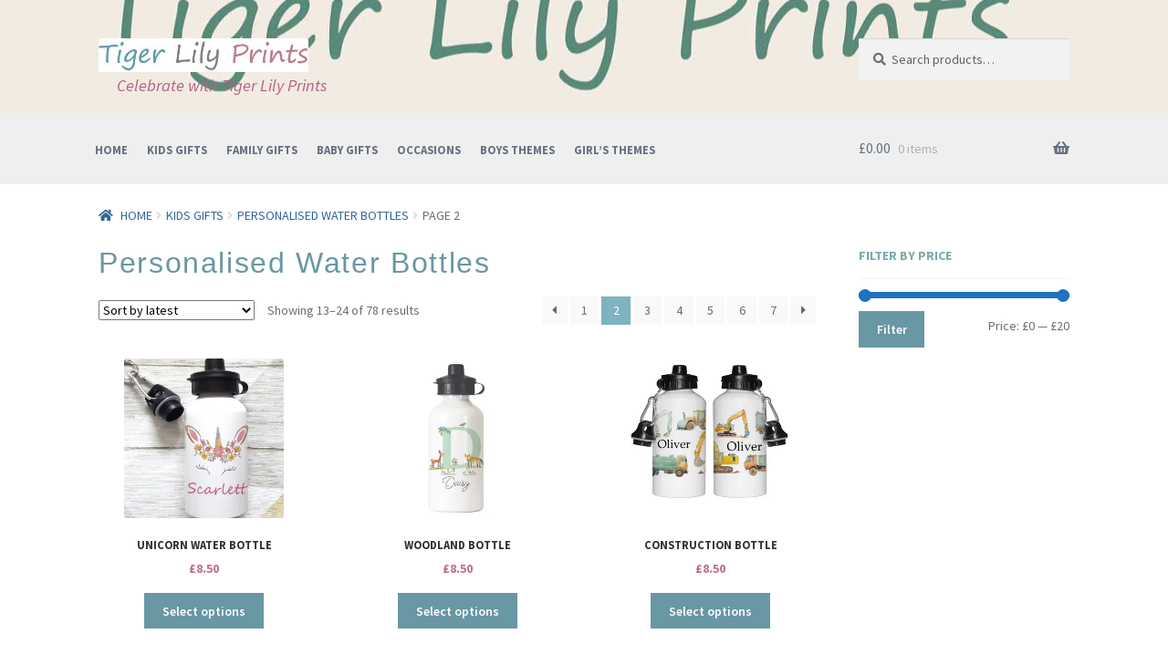

--- FILE ---
content_type: text/html; charset=UTF-8
request_url: https://tigerlilyprints.co.uk/product-category/kids-gifts/personalised-water-bottles/page/2/
body_size: 125852
content:
<!doctype html>
<html lang="en-GB">
<head>
<meta charset="UTF-8">
<meta name="viewport" content="width=device-width, initial-scale=1">
<link rel="profile" href="http://gmpg.org/xfn/11">
<link rel="pingback" href="https://tigerlilyprints.co.uk/xmlrpc.php">

<meta name='robots' content='index, follow, max-image-preview:large, max-snippet:-1, max-video-preview:-1' />
	<style>img:is([sizes="auto" i], [sizes^="auto," i]) { contain-intrinsic-size: 3000px 1500px }</style>
	<script>window._wca = window._wca || [];</script>

	<!-- This site is optimized with the Yoast SEO plugin v26.7 - https://yoast.com/wordpress/plugins/seo/ -->
	<title>Personalised Water Bottles | Kids Water Bottles | Tiger Lily Prints</title>
	<meta name="description" content="The Personalised water bottles hold 400 ml and are aluminium. Any name or names can be added to the drinks bottles as they are all made to order." />
	<link rel="canonical" href="https://tigerlilyprints.co.uk/product-category/kids-gifts/personalised-water-bottles/page/2/" />
	<link rel="prev" href="https://tigerlilyprints.co.uk/product-category/kids-gifts/personalised-water-bottles/" />
	<link rel="next" href="https://tigerlilyprints.co.uk/product-category/kids-gifts/personalised-water-bottles/page/3/" />
	<meta property="og:locale" content="en_GB" />
	<meta property="og:type" content="article" />
	<meta property="og:title" content="Personalised Water Bottles | Kids Water Bottles | Tiger Lily Prints" />
	<meta property="og:description" content="The Personalised water bottles hold 400 ml and are aluminium. Any name or names can be added to the drinks bottles as they are all made to order." />
	<meta property="og:url" content="https://tigerlilyprints.co.uk/product-category/kids-gifts/personalised-water-bottles/" />
	<meta property="og:site_name" content="Tigerlily Prints" />
	<meta name="twitter:card" content="summary_large_image" />
	<meta name="twitter:site" content="@tigerlilyprints" />
	<script type="application/ld+json" class="yoast-schema-graph">{"@context":"https://schema.org","@graph":[{"@type":"CollectionPage","@id":"https://tigerlilyprints.co.uk/product-category/kids-gifts/personalised-water-bottles/","url":"https://tigerlilyprints.co.uk/product-category/kids-gifts/personalised-water-bottles/page/2/","name":"Personalised Water Bottles | Kids Water Bottles | Tiger Lily Prints","isPartOf":{"@id":"https://tigerlilyprints.co.uk/#website"},"primaryImageOfPage":{"@id":"https://tigerlilyprints.co.uk/product-category/kids-gifts/personalised-water-bottles/page/2/#primaryimage"},"image":{"@id":"https://tigerlilyprints.co.uk/product-category/kids-gifts/personalised-water-bottles/page/2/#primaryimage"},"thumbnailUrl":"https://i0.wp.com/tigerlilyprints.co.uk/wp-content/uploads/unicorn-flower-bottle1.jpg?fit=2079%2C2165&ssl=1","description":"The Personalised water bottles hold 400 ml and are aluminium. Any name or names can be added to the drinks bottles as they are all made to order.","breadcrumb":{"@id":"https://tigerlilyprints.co.uk/product-category/kids-gifts/personalised-water-bottles/page/2/#breadcrumb"},"inLanguage":"en-GB"},{"@type":"ImageObject","inLanguage":"en-GB","@id":"https://tigerlilyprints.co.uk/product-category/kids-gifts/personalised-water-bottles/page/2/#primaryimage","url":"https://i0.wp.com/tigerlilyprints.co.uk/wp-content/uploads/unicorn-flower-bottle1.jpg?fit=2079%2C2165&ssl=1","contentUrl":"https://i0.wp.com/tigerlilyprints.co.uk/wp-content/uploads/unicorn-flower-bottle1.jpg?fit=2079%2C2165&ssl=1","width":2079,"height":2165,"caption":"Unicorn personalised bottle"},{"@type":"BreadcrumbList","@id":"https://tigerlilyprints.co.uk/product-category/kids-gifts/personalised-water-bottles/page/2/#breadcrumb","itemListElement":[{"@type":"ListItem","position":1,"name":"Home","item":"https://tigerlilyprints.co.uk/"},{"@type":"ListItem","position":2,"name":"Kids Gifts","item":"https://tigerlilyprints.co.uk/product-category/kids-gifts/"},{"@type":"ListItem","position":3,"name":"Personalised Water Bottles"}]},{"@type":"WebSite","@id":"https://tigerlilyprints.co.uk/#website","url":"https://tigerlilyprints.co.uk/","name":"Tigerlily Prints","description":"Celebrate with Tiger Lily Prints","publisher":{"@id":"https://tigerlilyprints.co.uk/#organization"},"potentialAction":[{"@type":"SearchAction","target":{"@type":"EntryPoint","urlTemplate":"https://tigerlilyprints.co.uk/?s={search_term_string}"},"query-input":{"@type":"PropertyValueSpecification","valueRequired":true,"valueName":"search_term_string"}}],"inLanguage":"en-GB"},{"@type":"Organization","@id":"https://tigerlilyprints.co.uk/#organization","name":"Tigerlily Prints","url":"https://tigerlilyprints.co.uk/","logo":{"@type":"ImageObject","inLanguage":"en-GB","@id":"https://tigerlilyprints.co.uk/#/schema/logo/image/","url":"https://i0.wp.com/tigerlilyprints.co.uk/wp-content/uploads/Tiger-Lily-Prints-Logo-2.png?fit=435%2C71&ssl=1","contentUrl":"https://i0.wp.com/tigerlilyprints.co.uk/wp-content/uploads/Tiger-Lily-Prints-Logo-2.png?fit=435%2C71&ssl=1","width":435,"height":71,"caption":"Tigerlily Prints"},"image":{"@id":"https://tigerlilyprints.co.uk/#/schema/logo/image/"},"sameAs":["https://www.facebook.com/tigerlilyprints.co.uk","https://x.com/tigerlilyprints","https://www.instagram.com/tigerlilyprints1","https://www.pinterest.co.uk/tigerlilyprints/"]}]}</script>
	<!-- / Yoast SEO plugin. -->


<link rel='dns-prefetch' href='//assets.pinterest.com' />
<link rel='dns-prefetch' href='//stats.wp.com' />
<link rel='dns-prefetch' href='//capi-automation.s3.us-east-2.amazonaws.com' />
<link rel='dns-prefetch' href='//fonts.googleapis.com' />
<link rel='preconnect' href='//i0.wp.com' />
<link rel='preconnect' href='//c0.wp.com' />
<link rel="alternate" type="application/rss+xml" title="Tigerlily Prints &raquo; Feed" href="https://tigerlilyprints.co.uk/feed/" />
<link rel="alternate" type="application/rss+xml" title="Tigerlily Prints &raquo; Comments Feed" href="https://tigerlilyprints.co.uk/comments/feed/" />
<link rel="alternate" type="application/rss+xml" title="Tigerlily Prints &raquo; Personalised Water Bottles Category Feed" href="https://tigerlilyprints.co.uk/product-category/kids-gifts/personalised-water-bottles/feed/" />
<script>
window._wpemojiSettings = {"baseUrl":"https:\/\/s.w.org\/images\/core\/emoji\/16.0.1\/72x72\/","ext":".png","svgUrl":"https:\/\/s.w.org\/images\/core\/emoji\/16.0.1\/svg\/","svgExt":".svg","source":{"concatemoji":"https:\/\/tigerlilyprints.co.uk\/wp-includes\/js\/wp-emoji-release.min.js?ver=6.8.3"}};
/*! This file is auto-generated */
!function(s,n){var o,i,e;function c(e){try{var t={supportTests:e,timestamp:(new Date).valueOf()};sessionStorage.setItem(o,JSON.stringify(t))}catch(e){}}function p(e,t,n){e.clearRect(0,0,e.canvas.width,e.canvas.height),e.fillText(t,0,0);var t=new Uint32Array(e.getImageData(0,0,e.canvas.width,e.canvas.height).data),a=(e.clearRect(0,0,e.canvas.width,e.canvas.height),e.fillText(n,0,0),new Uint32Array(e.getImageData(0,0,e.canvas.width,e.canvas.height).data));return t.every(function(e,t){return e===a[t]})}function u(e,t){e.clearRect(0,0,e.canvas.width,e.canvas.height),e.fillText(t,0,0);for(var n=e.getImageData(16,16,1,1),a=0;a<n.data.length;a++)if(0!==n.data[a])return!1;return!0}function f(e,t,n,a){switch(t){case"flag":return n(e,"\ud83c\udff3\ufe0f\u200d\u26a7\ufe0f","\ud83c\udff3\ufe0f\u200b\u26a7\ufe0f")?!1:!n(e,"\ud83c\udde8\ud83c\uddf6","\ud83c\udde8\u200b\ud83c\uddf6")&&!n(e,"\ud83c\udff4\udb40\udc67\udb40\udc62\udb40\udc65\udb40\udc6e\udb40\udc67\udb40\udc7f","\ud83c\udff4\u200b\udb40\udc67\u200b\udb40\udc62\u200b\udb40\udc65\u200b\udb40\udc6e\u200b\udb40\udc67\u200b\udb40\udc7f");case"emoji":return!a(e,"\ud83e\udedf")}return!1}function g(e,t,n,a){var r="undefined"!=typeof WorkerGlobalScope&&self instanceof WorkerGlobalScope?new OffscreenCanvas(300,150):s.createElement("canvas"),o=r.getContext("2d",{willReadFrequently:!0}),i=(o.textBaseline="top",o.font="600 32px Arial",{});return e.forEach(function(e){i[e]=t(o,e,n,a)}),i}function t(e){var t=s.createElement("script");t.src=e,t.defer=!0,s.head.appendChild(t)}"undefined"!=typeof Promise&&(o="wpEmojiSettingsSupports",i=["flag","emoji"],n.supports={everything:!0,everythingExceptFlag:!0},e=new Promise(function(e){s.addEventListener("DOMContentLoaded",e,{once:!0})}),new Promise(function(t){var n=function(){try{var e=JSON.parse(sessionStorage.getItem(o));if("object"==typeof e&&"number"==typeof e.timestamp&&(new Date).valueOf()<e.timestamp+604800&&"object"==typeof e.supportTests)return e.supportTests}catch(e){}return null}();if(!n){if("undefined"!=typeof Worker&&"undefined"!=typeof OffscreenCanvas&&"undefined"!=typeof URL&&URL.createObjectURL&&"undefined"!=typeof Blob)try{var e="postMessage("+g.toString()+"("+[JSON.stringify(i),f.toString(),p.toString(),u.toString()].join(",")+"));",a=new Blob([e],{type:"text/javascript"}),r=new Worker(URL.createObjectURL(a),{name:"wpTestEmojiSupports"});return void(r.onmessage=function(e){c(n=e.data),r.terminate(),t(n)})}catch(e){}c(n=g(i,f,p,u))}t(n)}).then(function(e){for(var t in e)n.supports[t]=e[t],n.supports.everything=n.supports.everything&&n.supports[t],"flag"!==t&&(n.supports.everythingExceptFlag=n.supports.everythingExceptFlag&&n.supports[t]);n.supports.everythingExceptFlag=n.supports.everythingExceptFlag&&!n.supports.flag,n.DOMReady=!1,n.readyCallback=function(){n.DOMReady=!0}}).then(function(){return e}).then(function(){var e;n.supports.everything||(n.readyCallback(),(e=n.source||{}).concatemoji?t(e.concatemoji):e.wpemoji&&e.twemoji&&(t(e.twemoji),t(e.wpemoji)))}))}((window,document),window._wpemojiSettings);
</script>
<style id='wp-emoji-styles-inline-css'>

	img.wp-smiley, img.emoji {
		display: inline !important;
		border: none !important;
		box-shadow: none !important;
		height: 1em !important;
		width: 1em !important;
		margin: 0 0.07em !important;
		vertical-align: -0.1em !important;
		background: none !important;
		padding: 0 !important;
	}
</style>
<link rel='stylesheet' id='wp-block-library-css' href='https://c0.wp.com/c/6.8.3/wp-includes/css/dist/block-library/style.min.css' media='all' />
<style id='wp-block-library-theme-inline-css'>
.wp-block-audio :where(figcaption){color:#555;font-size:13px;text-align:center}.is-dark-theme .wp-block-audio :where(figcaption){color:#ffffffa6}.wp-block-audio{margin:0 0 1em}.wp-block-code{border:1px solid #ccc;border-radius:4px;font-family:Menlo,Consolas,monaco,monospace;padding:.8em 1em}.wp-block-embed :where(figcaption){color:#555;font-size:13px;text-align:center}.is-dark-theme .wp-block-embed :where(figcaption){color:#ffffffa6}.wp-block-embed{margin:0 0 1em}.blocks-gallery-caption{color:#555;font-size:13px;text-align:center}.is-dark-theme .blocks-gallery-caption{color:#ffffffa6}:root :where(.wp-block-image figcaption){color:#555;font-size:13px;text-align:center}.is-dark-theme :root :where(.wp-block-image figcaption){color:#ffffffa6}.wp-block-image{margin:0 0 1em}.wp-block-pullquote{border-bottom:4px solid;border-top:4px solid;color:currentColor;margin-bottom:1.75em}.wp-block-pullquote cite,.wp-block-pullquote footer,.wp-block-pullquote__citation{color:currentColor;font-size:.8125em;font-style:normal;text-transform:uppercase}.wp-block-quote{border-left:.25em solid;margin:0 0 1.75em;padding-left:1em}.wp-block-quote cite,.wp-block-quote footer{color:currentColor;font-size:.8125em;font-style:normal;position:relative}.wp-block-quote:where(.has-text-align-right){border-left:none;border-right:.25em solid;padding-left:0;padding-right:1em}.wp-block-quote:where(.has-text-align-center){border:none;padding-left:0}.wp-block-quote.is-large,.wp-block-quote.is-style-large,.wp-block-quote:where(.is-style-plain){border:none}.wp-block-search .wp-block-search__label{font-weight:700}.wp-block-search__button{border:1px solid #ccc;padding:.375em .625em}:where(.wp-block-group.has-background){padding:1.25em 2.375em}.wp-block-separator.has-css-opacity{opacity:.4}.wp-block-separator{border:none;border-bottom:2px solid;margin-left:auto;margin-right:auto}.wp-block-separator.has-alpha-channel-opacity{opacity:1}.wp-block-separator:not(.is-style-wide):not(.is-style-dots){width:100px}.wp-block-separator.has-background:not(.is-style-dots){border-bottom:none;height:1px}.wp-block-separator.has-background:not(.is-style-wide):not(.is-style-dots){height:2px}.wp-block-table{margin:0 0 1em}.wp-block-table td,.wp-block-table th{word-break:normal}.wp-block-table :where(figcaption){color:#555;font-size:13px;text-align:center}.is-dark-theme .wp-block-table :where(figcaption){color:#ffffffa6}.wp-block-video :where(figcaption){color:#555;font-size:13px;text-align:center}.is-dark-theme .wp-block-video :where(figcaption){color:#ffffffa6}.wp-block-video{margin:0 0 1em}:root :where(.wp-block-template-part.has-background){margin-bottom:0;margin-top:0;padding:1.25em 2.375em}
</style>
<style id='classic-theme-styles-inline-css'>
/*! This file is auto-generated */
.wp-block-button__link{color:#fff;background-color:#32373c;border-radius:9999px;box-shadow:none;text-decoration:none;padding:calc(.667em + 2px) calc(1.333em + 2px);font-size:1.125em}.wp-block-file__button{background:#32373c;color:#fff;text-decoration:none}
</style>
<style id='ce4wp-subscribe-style-inline-css'>
.wp-block-ce4wp-subscribe{max-width:840px;margin:0 auto}.wp-block-ce4wp-subscribe .title{margin-bottom:0}.wp-block-ce4wp-subscribe .subTitle{margin-top:0;font-size:0.8em}.wp-block-ce4wp-subscribe .disclaimer{margin-top:5px;font-size:0.8em}.wp-block-ce4wp-subscribe .disclaimer .disclaimer-label{margin-left:10px}.wp-block-ce4wp-subscribe .inputBlock{width:100%;margin-bottom:10px}.wp-block-ce4wp-subscribe .inputBlock input{width:100%}.wp-block-ce4wp-subscribe .inputBlock label{display:inline-block}.wp-block-ce4wp-subscribe .submit-button{margin-top:25px;display:block}.wp-block-ce4wp-subscribe .required-text{display:inline-block;margin:0;padding:0;margin-left:0.3em}.wp-block-ce4wp-subscribe .onSubmission{height:0;max-width:840px;margin:0 auto}.wp-block-ce4wp-subscribe .firstNameSummary .lastNameSummary{text-transform:capitalize}.wp-block-ce4wp-subscribe .ce4wp-inline-notification{display:flex;flex-direction:row;align-items:center;padding:13px 10px;width:100%;height:40px;border-style:solid;border-color:orange;border-width:1px;border-left-width:4px;border-radius:3px;background:rgba(255,133,15,0.1);flex:none;order:0;flex-grow:1;margin:0px 0px}.wp-block-ce4wp-subscribe .ce4wp-inline-warning-text{font-style:normal;font-weight:normal;font-size:16px;line-height:20px;display:flex;align-items:center;color:#571600;margin-left:9px}.wp-block-ce4wp-subscribe .ce4wp-inline-warning-icon{color:orange}.wp-block-ce4wp-subscribe .ce4wp-inline-warning-arrow{color:#571600;margin-left:auto}.wp-block-ce4wp-subscribe .ce4wp-banner-clickable{cursor:pointer}.ce4wp-link{cursor:pointer}

.no-flex{display:block}.sub-header{margin-bottom:1em}


</style>
<link rel='stylesheet' id='mediaelement-css' href='https://c0.wp.com/c/6.8.3/wp-includes/js/mediaelement/mediaelementplayer-legacy.min.css' media='all' />
<link rel='stylesheet' id='wp-mediaelement-css' href='https://c0.wp.com/c/6.8.3/wp-includes/js/mediaelement/wp-mediaelement.min.css' media='all' />
<style id='jetpack-sharing-buttons-style-inline-css'>
.jetpack-sharing-buttons__services-list{display:flex;flex-direction:row;flex-wrap:wrap;gap:0;list-style-type:none;margin:5px;padding:0}.jetpack-sharing-buttons__services-list.has-small-icon-size{font-size:12px}.jetpack-sharing-buttons__services-list.has-normal-icon-size{font-size:16px}.jetpack-sharing-buttons__services-list.has-large-icon-size{font-size:24px}.jetpack-sharing-buttons__services-list.has-huge-icon-size{font-size:36px}@media print{.jetpack-sharing-buttons__services-list{display:none!important}}.editor-styles-wrapper .wp-block-jetpack-sharing-buttons{gap:0;padding-inline-start:0}ul.jetpack-sharing-buttons__services-list.has-background{padding:1.25em 2.375em}
</style>
<link rel='stylesheet' id='storefront-gutenberg-blocks-css' href='https://tigerlilyprints.co.uk/wp-content/themes/storefront/assets/css/base/gutenberg-blocks.css?ver=4.6.1' media='all' />
<style id='storefront-gutenberg-blocks-inline-css'>

				.wp-block-button__link:not(.has-text-color) {
					color: #ffffff;
				}

				.wp-block-button__link:not(.has-text-color):hover,
				.wp-block-button__link:not(.has-text-color):focus,
				.wp-block-button__link:not(.has-text-color):active {
					color: #ffffff;
				}

				.wp-block-button__link:not(.has-background) {
					background-color: #6997a4;
				}

				.wp-block-button__link:not(.has-background):hover,
				.wp-block-button__link:not(.has-background):focus,
				.wp-block-button__link:not(.has-background):active {
					border-color: #507e8b;
					background-color: #507e8b;
				}

				.wc-block-grid__products .wc-block-grid__product .wp-block-button__link {
					background-color: #6997a4;
					border-color: #6997a4;
					color: #ffffff;
				}

				.wp-block-quote footer,
				.wp-block-quote cite,
				.wp-block-quote__citation {
					color: #6d6d6d;
				}

				.wp-block-pullquote cite,
				.wp-block-pullquote footer,
				.wp-block-pullquote__citation {
					color: #6d6d6d;
				}

				.wp-block-image figcaption {
					color: #6d6d6d;
				}

				.wp-block-separator.is-style-dots::before {
					color: #333333;
				}

				.wp-block-file a.wp-block-file__button {
					color: #ffffff;
					background-color: #6997a4;
					border-color: #6997a4;
				}

				.wp-block-file a.wp-block-file__button:hover,
				.wp-block-file a.wp-block-file__button:focus,
				.wp-block-file a.wp-block-file__button:active {
					color: #ffffff;
					background-color: #507e8b;
				}

				.wp-block-code,
				.wp-block-preformatted pre {
					color: #6d6d6d;
				}

				.wp-block-table:not( .has-background ):not( .is-style-stripes ) tbody tr:nth-child(2n) td {
					background-color: #fdfdfd;
				}

				.wp-block-cover .wp-block-cover__inner-container h1:not(.has-text-color),
				.wp-block-cover .wp-block-cover__inner-container h2:not(.has-text-color),
				.wp-block-cover .wp-block-cover__inner-container h3:not(.has-text-color),
				.wp-block-cover .wp-block-cover__inner-container h4:not(.has-text-color),
				.wp-block-cover .wp-block-cover__inner-container h5:not(.has-text-color),
				.wp-block-cover .wp-block-cover__inner-container h6:not(.has-text-color) {
					color: #000000;
				}

				.wc-block-components-price-slider__range-input-progress,
				.rtl .wc-block-components-price-slider__range-input-progress {
					--range-color: #1e73be;
				}

				/* Target only IE11 */
				@media all and (-ms-high-contrast: none), (-ms-high-contrast: active) {
					.wc-block-components-price-slider__range-input-progress {
						background: #1e73be;
					}
				}

				.wc-block-components-button:not(.is-link) {
					background-color: #333333;
					color: #ffffff;
				}

				.wc-block-components-button:not(.is-link):hover,
				.wc-block-components-button:not(.is-link):focus,
				.wc-block-components-button:not(.is-link):active {
					background-color: #1a1a1a;
					color: #ffffff;
				}

				.wc-block-components-button:not(.is-link):disabled {
					background-color: #333333;
					color: #ffffff;
				}

				.wc-block-cart__submit-container {
					background-color: #ffffff;
				}

				.wc-block-cart__submit-container::before {
					color: rgba(220,220,220,0.5);
				}

				.wc-block-components-order-summary-item__quantity {
					background-color: #ffffff;
					border-color: #6d6d6d;
					box-shadow: 0 0 0 2px #ffffff;
					color: #6d6d6d;
				}
			
</style>
<style id='global-styles-inline-css'>
:root{--wp--preset--aspect-ratio--square: 1;--wp--preset--aspect-ratio--4-3: 4/3;--wp--preset--aspect-ratio--3-4: 3/4;--wp--preset--aspect-ratio--3-2: 3/2;--wp--preset--aspect-ratio--2-3: 2/3;--wp--preset--aspect-ratio--16-9: 16/9;--wp--preset--aspect-ratio--9-16: 9/16;--wp--preset--color--black: #000000;--wp--preset--color--cyan-bluish-gray: #abb8c3;--wp--preset--color--white: #ffffff;--wp--preset--color--pale-pink: #f78da7;--wp--preset--color--vivid-red: #cf2e2e;--wp--preset--color--luminous-vivid-orange: #ff6900;--wp--preset--color--luminous-vivid-amber: #fcb900;--wp--preset--color--light-green-cyan: #7bdcb5;--wp--preset--color--vivid-green-cyan: #00d084;--wp--preset--color--pale-cyan-blue: #8ed1fc;--wp--preset--color--vivid-cyan-blue: #0693e3;--wp--preset--color--vivid-purple: #9b51e0;--wp--preset--gradient--vivid-cyan-blue-to-vivid-purple: linear-gradient(135deg,rgba(6,147,227,1) 0%,rgb(155,81,224) 100%);--wp--preset--gradient--light-green-cyan-to-vivid-green-cyan: linear-gradient(135deg,rgb(122,220,180) 0%,rgb(0,208,130) 100%);--wp--preset--gradient--luminous-vivid-amber-to-luminous-vivid-orange: linear-gradient(135deg,rgba(252,185,0,1) 0%,rgba(255,105,0,1) 100%);--wp--preset--gradient--luminous-vivid-orange-to-vivid-red: linear-gradient(135deg,rgba(255,105,0,1) 0%,rgb(207,46,46) 100%);--wp--preset--gradient--very-light-gray-to-cyan-bluish-gray: linear-gradient(135deg,rgb(238,238,238) 0%,rgb(169,184,195) 100%);--wp--preset--gradient--cool-to-warm-spectrum: linear-gradient(135deg,rgb(74,234,220) 0%,rgb(151,120,209) 20%,rgb(207,42,186) 40%,rgb(238,44,130) 60%,rgb(251,105,98) 80%,rgb(254,248,76) 100%);--wp--preset--gradient--blush-light-purple: linear-gradient(135deg,rgb(255,206,236) 0%,rgb(152,150,240) 100%);--wp--preset--gradient--blush-bordeaux: linear-gradient(135deg,rgb(254,205,165) 0%,rgb(254,45,45) 50%,rgb(107,0,62) 100%);--wp--preset--gradient--luminous-dusk: linear-gradient(135deg,rgb(255,203,112) 0%,rgb(199,81,192) 50%,rgb(65,88,208) 100%);--wp--preset--gradient--pale-ocean: linear-gradient(135deg,rgb(255,245,203) 0%,rgb(182,227,212) 50%,rgb(51,167,181) 100%);--wp--preset--gradient--electric-grass: linear-gradient(135deg,rgb(202,248,128) 0%,rgb(113,206,126) 100%);--wp--preset--gradient--midnight: linear-gradient(135deg,rgb(2,3,129) 0%,rgb(40,116,252) 100%);--wp--preset--font-size--small: 14px;--wp--preset--font-size--medium: 23px;--wp--preset--font-size--large: 26px;--wp--preset--font-size--x-large: 42px;--wp--preset--font-size--normal: 16px;--wp--preset--font-size--huge: 37px;--wp--preset--spacing--20: 0.44rem;--wp--preset--spacing--30: 0.67rem;--wp--preset--spacing--40: 1rem;--wp--preset--spacing--50: 1.5rem;--wp--preset--spacing--60: 2.25rem;--wp--preset--spacing--70: 3.38rem;--wp--preset--spacing--80: 5.06rem;--wp--preset--shadow--natural: 6px 6px 9px rgba(0, 0, 0, 0.2);--wp--preset--shadow--deep: 12px 12px 50px rgba(0, 0, 0, 0.4);--wp--preset--shadow--sharp: 6px 6px 0px rgba(0, 0, 0, 0.2);--wp--preset--shadow--outlined: 6px 6px 0px -3px rgba(255, 255, 255, 1), 6px 6px rgba(0, 0, 0, 1);--wp--preset--shadow--crisp: 6px 6px 0px rgba(0, 0, 0, 1);}:root :where(.is-layout-flow) > :first-child{margin-block-start: 0;}:root :where(.is-layout-flow) > :last-child{margin-block-end: 0;}:root :where(.is-layout-flow) > *{margin-block-start: 24px;margin-block-end: 0;}:root :where(.is-layout-constrained) > :first-child{margin-block-start: 0;}:root :where(.is-layout-constrained) > :last-child{margin-block-end: 0;}:root :where(.is-layout-constrained) > *{margin-block-start: 24px;margin-block-end: 0;}:root :where(.is-layout-flex){gap: 24px;}:root :where(.is-layout-grid){gap: 24px;}body .is-layout-flex{display: flex;}.is-layout-flex{flex-wrap: wrap;align-items: center;}.is-layout-flex > :is(*, div){margin: 0;}body .is-layout-grid{display: grid;}.is-layout-grid > :is(*, div){margin: 0;}.has-black-color{color: var(--wp--preset--color--black) !important;}.has-cyan-bluish-gray-color{color: var(--wp--preset--color--cyan-bluish-gray) !important;}.has-white-color{color: var(--wp--preset--color--white) !important;}.has-pale-pink-color{color: var(--wp--preset--color--pale-pink) !important;}.has-vivid-red-color{color: var(--wp--preset--color--vivid-red) !important;}.has-luminous-vivid-orange-color{color: var(--wp--preset--color--luminous-vivid-orange) !important;}.has-luminous-vivid-amber-color{color: var(--wp--preset--color--luminous-vivid-amber) !important;}.has-light-green-cyan-color{color: var(--wp--preset--color--light-green-cyan) !important;}.has-vivid-green-cyan-color{color: var(--wp--preset--color--vivid-green-cyan) !important;}.has-pale-cyan-blue-color{color: var(--wp--preset--color--pale-cyan-blue) !important;}.has-vivid-cyan-blue-color{color: var(--wp--preset--color--vivid-cyan-blue) !important;}.has-vivid-purple-color{color: var(--wp--preset--color--vivid-purple) !important;}.has-black-background-color{background-color: var(--wp--preset--color--black) !important;}.has-cyan-bluish-gray-background-color{background-color: var(--wp--preset--color--cyan-bluish-gray) !important;}.has-white-background-color{background-color: var(--wp--preset--color--white) !important;}.has-pale-pink-background-color{background-color: var(--wp--preset--color--pale-pink) !important;}.has-vivid-red-background-color{background-color: var(--wp--preset--color--vivid-red) !important;}.has-luminous-vivid-orange-background-color{background-color: var(--wp--preset--color--luminous-vivid-orange) !important;}.has-luminous-vivid-amber-background-color{background-color: var(--wp--preset--color--luminous-vivid-amber) !important;}.has-light-green-cyan-background-color{background-color: var(--wp--preset--color--light-green-cyan) !important;}.has-vivid-green-cyan-background-color{background-color: var(--wp--preset--color--vivid-green-cyan) !important;}.has-pale-cyan-blue-background-color{background-color: var(--wp--preset--color--pale-cyan-blue) !important;}.has-vivid-cyan-blue-background-color{background-color: var(--wp--preset--color--vivid-cyan-blue) !important;}.has-vivid-purple-background-color{background-color: var(--wp--preset--color--vivid-purple) !important;}.has-black-border-color{border-color: var(--wp--preset--color--black) !important;}.has-cyan-bluish-gray-border-color{border-color: var(--wp--preset--color--cyan-bluish-gray) !important;}.has-white-border-color{border-color: var(--wp--preset--color--white) !important;}.has-pale-pink-border-color{border-color: var(--wp--preset--color--pale-pink) !important;}.has-vivid-red-border-color{border-color: var(--wp--preset--color--vivid-red) !important;}.has-luminous-vivid-orange-border-color{border-color: var(--wp--preset--color--luminous-vivid-orange) !important;}.has-luminous-vivid-amber-border-color{border-color: var(--wp--preset--color--luminous-vivid-amber) !important;}.has-light-green-cyan-border-color{border-color: var(--wp--preset--color--light-green-cyan) !important;}.has-vivid-green-cyan-border-color{border-color: var(--wp--preset--color--vivid-green-cyan) !important;}.has-pale-cyan-blue-border-color{border-color: var(--wp--preset--color--pale-cyan-blue) !important;}.has-vivid-cyan-blue-border-color{border-color: var(--wp--preset--color--vivid-cyan-blue) !important;}.has-vivid-purple-border-color{border-color: var(--wp--preset--color--vivid-purple) !important;}.has-vivid-cyan-blue-to-vivid-purple-gradient-background{background: var(--wp--preset--gradient--vivid-cyan-blue-to-vivid-purple) !important;}.has-light-green-cyan-to-vivid-green-cyan-gradient-background{background: var(--wp--preset--gradient--light-green-cyan-to-vivid-green-cyan) !important;}.has-luminous-vivid-amber-to-luminous-vivid-orange-gradient-background{background: var(--wp--preset--gradient--luminous-vivid-amber-to-luminous-vivid-orange) !important;}.has-luminous-vivid-orange-to-vivid-red-gradient-background{background: var(--wp--preset--gradient--luminous-vivid-orange-to-vivid-red) !important;}.has-very-light-gray-to-cyan-bluish-gray-gradient-background{background: var(--wp--preset--gradient--very-light-gray-to-cyan-bluish-gray) !important;}.has-cool-to-warm-spectrum-gradient-background{background: var(--wp--preset--gradient--cool-to-warm-spectrum) !important;}.has-blush-light-purple-gradient-background{background: var(--wp--preset--gradient--blush-light-purple) !important;}.has-blush-bordeaux-gradient-background{background: var(--wp--preset--gradient--blush-bordeaux) !important;}.has-luminous-dusk-gradient-background{background: var(--wp--preset--gradient--luminous-dusk) !important;}.has-pale-ocean-gradient-background{background: var(--wp--preset--gradient--pale-ocean) !important;}.has-electric-grass-gradient-background{background: var(--wp--preset--gradient--electric-grass) !important;}.has-midnight-gradient-background{background: var(--wp--preset--gradient--midnight) !important;}.has-small-font-size{font-size: var(--wp--preset--font-size--small) !important;}.has-medium-font-size{font-size: var(--wp--preset--font-size--medium) !important;}.has-large-font-size{font-size: var(--wp--preset--font-size--large) !important;}.has-x-large-font-size{font-size: var(--wp--preset--font-size--x-large) !important;}
:root :where(.wp-block-pullquote){font-size: 1.5em;line-height: 1.6;}
</style>
<link rel='stylesheet' id='SFSImainCss-css' href='https://tigerlilyprints.co.uk/wp-content/plugins/ultimate-social-media-icons/css/sfsi-style.css?ver=2.9.6' media='all' />
<style id='woocommerce-inline-inline-css'>
.woocommerce form .form-row .required { visibility: visible; }
</style>
<link rel='stylesheet' id='pinterest-for-woocommerce-pins-css' href='//tigerlilyprints.co.uk/wp-content/plugins/pinterest-for-woocommerce/assets/css/frontend/pinterest-for-woocommerce-pins.min.css?ver=1.4.23' media='all' />
<link rel='stylesheet' id='gateway-css' href='https://tigerlilyprints.co.uk/wp-content/plugins/woocommerce-paypal-payments/modules/ppcp-button/assets/css/gateway.css?ver=3.3.2' media='all' />
<link rel='stylesheet' id='storefront-style-css' href='https://tigerlilyprints.co.uk/wp-content/themes/storefront/style.css?ver=4.6.1' media='all' />
<style id='storefront-style-inline-css'>

			.main-navigation ul li a,
			.site-title a,
			ul.menu li a,
			.site-branding h1 a,
			button.menu-toggle,
			button.menu-toggle:hover,
			.handheld-navigation .dropdown-toggle {
				color: #000000;
			}

			button.menu-toggle,
			button.menu-toggle:hover {
				border-color: #000000;
			}

			.main-navigation ul li a:hover,
			.main-navigation ul li:hover > a,
			.site-title a:hover,
			.site-header ul.menu li.current-menu-item > a {
				color: #414141;
			}

			table:not( .has-background ) th {
				background-color: #f8f8f8;
			}

			table:not( .has-background ) tbody td {
				background-color: #fdfdfd;
			}

			table:not( .has-background ) tbody tr:nth-child(2n) td,
			fieldset,
			fieldset legend {
				background-color: #fbfbfb;
			}

			.site-header,
			.secondary-navigation ul ul,
			.main-navigation ul.menu > li.menu-item-has-children:after,
			.secondary-navigation ul.menu ul,
			.storefront-handheld-footer-bar,
			.storefront-handheld-footer-bar ul li > a,
			.storefront-handheld-footer-bar ul li.search .site-search,
			button.menu-toggle,
			button.menu-toggle:hover {
				background-color: #ffffff;
			}

			p.site-description,
			.site-header,
			.storefront-handheld-footer-bar {
				color: #000000;
			}

			button.menu-toggle:after,
			button.menu-toggle:before,
			button.menu-toggle span:before {
				background-color: #000000;
			}

			h1, h2, h3, h4, h5, h6, .wc-block-grid__product-title {
				color: #333333;
			}

			.widget h1 {
				border-bottom-color: #333333;
			}

			body,
			.secondary-navigation a {
				color: #6d6d6d;
			}

			.widget-area .widget a,
			.hentry .entry-header .posted-on a,
			.hentry .entry-header .post-author a,
			.hentry .entry-header .post-comments a,
			.hentry .entry-header .byline a {
				color: #727272;
			}

			a {
				color: #1e73be;
			}

			a:focus,
			button:focus,
			.button.alt:focus,
			input:focus,
			textarea:focus,
			input[type="button"]:focus,
			input[type="reset"]:focus,
			input[type="submit"]:focus,
			input[type="email"]:focus,
			input[type="tel"]:focus,
			input[type="url"]:focus,
			input[type="password"]:focus,
			input[type="search"]:focus {
				outline-color: #1e73be;
			}

			button, input[type="button"], input[type="reset"], input[type="submit"], .button, .widget a.button {
				background-color: #6997a4;
				border-color: #6997a4;
				color: #ffffff;
			}

			button:hover, input[type="button"]:hover, input[type="reset"]:hover, input[type="submit"]:hover, .button:hover, .widget a.button:hover {
				background-color: #507e8b;
				border-color: #507e8b;
				color: #ffffff;
			}

			button.alt, input[type="button"].alt, input[type="reset"].alt, input[type="submit"].alt, .button.alt, .widget-area .widget a.button.alt {
				background-color: #333333;
				border-color: #333333;
				color: #ffffff;
			}

			button.alt:hover, input[type="button"].alt:hover, input[type="reset"].alt:hover, input[type="submit"].alt:hover, .button.alt:hover, .widget-area .widget a.button.alt:hover {
				background-color: #1a1a1a;
				border-color: #1a1a1a;
				color: #ffffff;
			}

			.pagination .page-numbers li .page-numbers.current {
				background-color: #e6e6e6;
				color: #636363;
			}

			#comments .comment-list .comment-content .comment-text {
				background-color: #f8f8f8;
			}

			.site-footer {
				background-color: #f0f0f0;
				color: #6d6d6d;
			}

			.site-footer a:not(.button):not(.components-button) {
				color: #dd3333;
			}

			.site-footer .storefront-handheld-footer-bar a:not(.button):not(.components-button) {
				color: #000000;
			}

			.site-footer h1, .site-footer h2, .site-footer h3, .site-footer h4, .site-footer h5, .site-footer h6, .site-footer .widget .widget-title, .site-footer .widget .widgettitle {
				color: #333333;
			}

			.page-template-template-homepage.has-post-thumbnail .type-page.has-post-thumbnail .entry-title {
				color: #000000;
			}

			.page-template-template-homepage.has-post-thumbnail .type-page.has-post-thumbnail .entry-content {
				color: #000000;
			}

			@media screen and ( min-width: 768px ) {
				.secondary-navigation ul.menu a:hover {
					color: #191919;
				}

				.secondary-navigation ul.menu a {
					color: #000000;
				}

				.main-navigation ul.menu ul.sub-menu,
				.main-navigation ul.nav-menu ul.children {
					background-color: #f0f0f0;
				}

				.site-header {
					border-bottom-color: #f0f0f0;
				}
			}
</style>
<link rel='stylesheet' id='storefront-icons-css' href='https://tigerlilyprints.co.uk/wp-content/themes/storefront/assets/css/base/icons.css?ver=4.6.1' media='all' />
<link rel='stylesheet' id='storefront-fonts-css' href='https://fonts.googleapis.com/css?family=Source+Sans+Pro%3A400%2C300%2C300italic%2C400italic%2C600%2C700%2C900&#038;subset=latin%2Clatin-ext&#038;ver=4.6.1' media='all' />
<link rel='stylesheet' id='storefront-jetpack-widgets-css' href='https://tigerlilyprints.co.uk/wp-content/themes/storefront/assets/css/jetpack/widgets.css?ver=4.6.1' media='all' />
<link rel='stylesheet' id='wc-ppcp-applepay-css' href='https://tigerlilyprints.co.uk/wp-content/plugins/woocommerce-paypal-payments/modules/ppcp-applepay/assets/css/styles.css?ver=3.3.2' media='all' />
<link rel='stylesheet' id='wc-ppcp-googlepay-css' href='https://tigerlilyprints.co.uk/wp-content/plugins/woocommerce-paypal-payments/modules/ppcp-googlepay/assets/css/styles.css?ver=3.3.2' media='all' />
<link rel='stylesheet' id='storefront-woocommerce-style-css' href='https://tigerlilyprints.co.uk/wp-content/themes/storefront/assets/css/woocommerce/woocommerce.css?ver=4.6.1' media='all' />
<style id='storefront-woocommerce-style-inline-css'>
@font-face {
				font-family: star;
				src: url(https://tigerlilyprints.co.uk/wp-content/plugins/woocommerce/assets/fonts/star.eot);
				src:
					url(https://tigerlilyprints.co.uk/wp-content/plugins/woocommerce/assets/fonts/star.eot?#iefix) format("embedded-opentype"),
					url(https://tigerlilyprints.co.uk/wp-content/plugins/woocommerce/assets/fonts/star.woff) format("woff"),
					url(https://tigerlilyprints.co.uk/wp-content/plugins/woocommerce/assets/fonts/star.ttf) format("truetype"),
					url(https://tigerlilyprints.co.uk/wp-content/plugins/woocommerce/assets/fonts/star.svg#star) format("svg");
				font-weight: 400;
				font-style: normal;
			}
			@font-face {
				font-family: WooCommerce;
				src: url(https://tigerlilyprints.co.uk/wp-content/plugins/woocommerce/assets/fonts/WooCommerce.eot);
				src:
					url(https://tigerlilyprints.co.uk/wp-content/plugins/woocommerce/assets/fonts/WooCommerce.eot?#iefix) format("embedded-opentype"),
					url(https://tigerlilyprints.co.uk/wp-content/plugins/woocommerce/assets/fonts/WooCommerce.woff) format("woff"),
					url(https://tigerlilyprints.co.uk/wp-content/plugins/woocommerce/assets/fonts/WooCommerce.ttf) format("truetype"),
					url(https://tigerlilyprints.co.uk/wp-content/plugins/woocommerce/assets/fonts/WooCommerce.svg#WooCommerce) format("svg");
				font-weight: 400;
				font-style: normal;
			}

			a.cart-contents,
			.site-header-cart .widget_shopping_cart a {
				color: #000000;
			}

			a.cart-contents:hover,
			.site-header-cart .widget_shopping_cart a:hover,
			.site-header-cart:hover > li > a {
				color: #414141;
			}

			table.cart td.product-remove,
			table.cart td.actions {
				border-top-color: #ffffff;
			}

			.storefront-handheld-footer-bar ul li.cart .count {
				background-color: #000000;
				color: #ffffff;
				border-color: #ffffff;
			}

			.woocommerce-tabs ul.tabs li.active a,
			ul.products li.product .price,
			.onsale,
			.wc-block-grid__product-onsale,
			.widget_search form:before,
			.widget_product_search form:before {
				color: #6d6d6d;
			}

			.woocommerce-breadcrumb a,
			a.woocommerce-review-link,
			.product_meta a {
				color: #727272;
			}

			.wc-block-grid__product-onsale,
			.onsale {
				border-color: #6d6d6d;
			}

			.star-rating span:before,
			.quantity .plus, .quantity .minus,
			p.stars a:hover:after,
			p.stars a:after,
			.star-rating span:before,
			#payment .payment_methods li input[type=radio]:first-child:checked+label:before {
				color: #1e73be;
			}

			.widget_price_filter .ui-slider .ui-slider-range,
			.widget_price_filter .ui-slider .ui-slider-handle {
				background-color: #1e73be;
			}

			.order_details {
				background-color: #f8f8f8;
			}

			.order_details > li {
				border-bottom: 1px dotted #e3e3e3;
			}

			.order_details:before,
			.order_details:after {
				background: -webkit-linear-gradient(transparent 0,transparent 0),-webkit-linear-gradient(135deg,#f8f8f8 33.33%,transparent 33.33%),-webkit-linear-gradient(45deg,#f8f8f8 33.33%,transparent 33.33%)
			}

			#order_review {
				background-color: #ffffff;
			}

			#payment .payment_methods > li .payment_box,
			#payment .place-order {
				background-color: #fafafa;
			}

			#payment .payment_methods > li:not(.woocommerce-notice) {
				background-color: #f5f5f5;
			}

			#payment .payment_methods > li:not(.woocommerce-notice):hover {
				background-color: #f0f0f0;
			}

			.woocommerce-pagination .page-numbers li .page-numbers.current {
				background-color: #e6e6e6;
				color: #636363;
			}

			.wc-block-grid__product-onsale,
			.onsale,
			.woocommerce-pagination .page-numbers li .page-numbers:not(.current) {
				color: #6d6d6d;
			}

			p.stars a:before,
			p.stars a:hover~a:before,
			p.stars.selected a.active~a:before {
				color: #6d6d6d;
			}

			p.stars.selected a.active:before,
			p.stars:hover a:before,
			p.stars.selected a:not(.active):before,
			p.stars.selected a.active:before {
				color: #1e73be;
			}

			.single-product div.product .woocommerce-product-gallery .woocommerce-product-gallery__trigger {
				background-color: #6997a4;
				color: #ffffff;
			}

			.single-product div.product .woocommerce-product-gallery .woocommerce-product-gallery__trigger:hover {
				background-color: #507e8b;
				border-color: #507e8b;
				color: #ffffff;
			}

			.button.added_to_cart:focus,
			.button.wc-forward:focus {
				outline-color: #1e73be;
			}

			.added_to_cart,
			.site-header-cart .widget_shopping_cart a.button,
			.wc-block-grid__products .wc-block-grid__product .wp-block-button__link {
				background-color: #6997a4;
				border-color: #6997a4;
				color: #ffffff;
			}

			.added_to_cart:hover,
			.site-header-cart .widget_shopping_cart a.button:hover,
			.wc-block-grid__products .wc-block-grid__product .wp-block-button__link:hover {
				background-color: #507e8b;
				border-color: #507e8b;
				color: #ffffff;
			}

			.added_to_cart.alt, .added_to_cart, .widget a.button.checkout {
				background-color: #333333;
				border-color: #333333;
				color: #ffffff;
			}

			.added_to_cart.alt:hover, .added_to_cart:hover, .widget a.button.checkout:hover {
				background-color: #1a1a1a;
				border-color: #1a1a1a;
				color: #ffffff;
			}

			.button.loading {
				color: #6997a4;
			}

			.button.loading:hover {
				background-color: #6997a4;
			}

			.button.loading:after {
				color: #ffffff;
			}

			@media screen and ( min-width: 768px ) {
				.site-header-cart .widget_shopping_cart,
				.site-header .product_list_widget li .quantity {
					color: #000000;
				}

				.site-header-cart .widget_shopping_cart .buttons,
				.site-header-cart .widget_shopping_cart .total {
					background-color: #f5f5f5;
				}

				.site-header-cart .widget_shopping_cart {
					background-color: #f0f0f0;
				}
			}
				.storefront-product-pagination a {
					color: #6d6d6d;
					background-color: #ffffff;
				}
				.storefront-sticky-add-to-cart {
					color: #6d6d6d;
					background-color: #ffffff;
				}

				.storefront-sticky-add-to-cart a:not(.button) {
					color: #000000;
				}
</style>
<link rel='stylesheet' id='storefront-woocommerce-brands-style-css' href='https://tigerlilyprints.co.uk/wp-content/themes/storefront/assets/css/woocommerce/extensions/brands.css?ver=4.6.1' media='all' />
<script src="https://c0.wp.com/c/6.8.3/wp-includes/js/jquery/jquery.min.js" id="jquery-core-js"></script>
<script src="https://c0.wp.com/c/6.8.3/wp-includes/js/jquery/jquery-migrate.min.js" id="jquery-migrate-js"></script>
<script src="https://c0.wp.com/p/woocommerce/10.4.3/assets/js/jquery-blockui/jquery.blockUI.min.js" id="wc-jquery-blockui-js" defer data-wp-strategy="defer"></script>
<script id="wc-add-to-cart-js-extra">
var wc_add_to_cart_params = {"ajax_url":"\/wp-admin\/admin-ajax.php","wc_ajax_url":"\/?wc-ajax=%%endpoint%%","i18n_view_cart":"View basket","cart_url":"https:\/\/tigerlilyprints.co.uk\/basket\/","is_cart":"","cart_redirect_after_add":"no"};
</script>
<script src="https://c0.wp.com/p/woocommerce/10.4.3/assets/js/frontend/add-to-cart.min.js" id="wc-add-to-cart-js" defer data-wp-strategy="defer"></script>
<script src="https://c0.wp.com/p/woocommerce/10.4.3/assets/js/js-cookie/js.cookie.min.js" id="wc-js-cookie-js" defer data-wp-strategy="defer"></script>
<script id="woocommerce-js-extra">
var woocommerce_params = {"ajax_url":"\/wp-admin\/admin-ajax.php","wc_ajax_url":"\/?wc-ajax=%%endpoint%%","i18n_password_show":"Show password","i18n_password_hide":"Hide password"};
</script>
<script src="https://c0.wp.com/p/woocommerce/10.4.3/assets/js/frontend/woocommerce.min.js" id="woocommerce-js" defer data-wp-strategy="defer"></script>
<script id="wc-cart-fragments-js-extra">
var wc_cart_fragments_params = {"ajax_url":"\/wp-admin\/admin-ajax.php","wc_ajax_url":"\/?wc-ajax=%%endpoint%%","cart_hash_key":"wc_cart_hash_b7893a5e07876951ecbc1c47ca046d53","fragment_name":"wc_fragments_b7893a5e07876951ecbc1c47ca046d53","request_timeout":"5000"};
</script>
<script src="https://c0.wp.com/p/woocommerce/10.4.3/assets/js/frontend/cart-fragments.min.js" id="wc-cart-fragments-js" defer data-wp-strategy="defer"></script>
<script src="https://stats.wp.com/s-202603.js" id="woocommerce-analytics-js" defer data-wp-strategy="defer"></script>
<link rel="https://api.w.org/" href="https://tigerlilyprints.co.uk/wp-json/" /><link rel="alternate" title="JSON" type="application/json" href="https://tigerlilyprints.co.uk/wp-json/wp/v2/product_cat/512" /><link rel="EditURI" type="application/rsd+xml" title="RSD" href="https://tigerlilyprints.co.uk/xmlrpc.php?rsd" />
<meta name="generator" content="WordPress 6.8.3" />
<meta name="generator" content="WooCommerce 10.4.3" />
<meta name="follow.[base64]" content="aqB5NKdUduTReJSddZzV"/>	<style>img#wpstats{display:none}</style>
			<noscript><style>.woocommerce-product-gallery{ opacity: 1 !important; }</style></noscript>
				<script  type="text/javascript">
				!function(f,b,e,v,n,t,s){if(f.fbq)return;n=f.fbq=function(){n.callMethod?
					n.callMethod.apply(n,arguments):n.queue.push(arguments)};if(!f._fbq)f._fbq=n;
					n.push=n;n.loaded=!0;n.version='2.0';n.queue=[];t=b.createElement(e);t.async=!0;
					t.src=v;s=b.getElementsByTagName(e)[0];s.parentNode.insertBefore(t,s)}(window,
					document,'script','https://connect.facebook.net/en_US/fbevents.js');
			</script>
			<!-- WooCommerce Facebook Integration Begin -->
			<script  type="text/javascript">

				fbq('init', '811187869732356', {}, {
    "agent": "woocommerce_2-10.4.3-3.5.15"
});

				document.addEventListener( 'DOMContentLoaded', function() {
					// Insert placeholder for events injected when a product is added to the cart through AJAX.
					document.body.insertAdjacentHTML( 'beforeend', '<div class=\"wc-facebook-pixel-event-placeholder\"></div>' );
				}, false );

			</script>
			<!-- WooCommerce Facebook Integration End -->
					<style id="wp-custom-css">
			/*
You can add your own CSS here.

Click the help icon above to learn more.
*/

.site-header .site-branding {
    display: block;
/*     width: 23.739%; */
 width: 30%;
}

body.home #primary.content-area, body.single #primary.content-area {
    width: 100%;
    padding-top: 34px;
}
.site-branding .site-description {
    font-size: 1.15em;
    font-style: italic;
    color: #b46089;
    padding-left: 20px;
}

.home h1.page-title {
display:none;
}

.home.post-type-archive-product .site-header {
margin-bottom:0;
}

/* #masthead {
background-position: center 100px;
background-repeat: no-repeat;
height:350px;
padding-top:20px }
*/

.site-branding .site-title a, table caption {
    font-weight: 700;
    text-transform: uppercase;
}

.storefront-primary-navigation {
    background-color:#efefef;
}

.site-info {
display:none;
}

.category_banner_image {
margin-bottom:25px;
}

button.alt, input.alt[type="button"], input.alt[type="reset"], input.alt[type="submit"], .button.alt, .added_to_cart.alt, .widget-area .widget a.button.alt, .added_to_cart, .pagination .page-numbers li .page-numbers.current, .woocommerce-pagination .page-numbers li .page-numbers.current, .widget a.button.checkout {
    background-color: #7DB3C2;
    border-color: #444;
color:#fff;
}

h3.addon-name {
font-size:.8em;
font-weight:bold;
}

.prodnav .next {
top:0px !important;
}

.form-row input, .form-row select, .form-row textarea {
   padding: 0 10px;
}

.widget select {
    text-transform: uppercase;
    padding: 2px;
    font-weight: bold;
    color: #9e6382;
font-size:.85em
}

.related.products h2 {
background-color:#fbfbfb;
border:1px solid #f0f0f0;
border-radius:20px;
padding:2px 5px;
font-size:.7em;
text-transform:uppercase;
}
 #secondary .gamma.widget-title {
color:#78aaaa !important;
}

.product_list_widget, .product_list_widget .product-title {
font-weight:600;
}
.product_list_widget .product-title {
color:#9e6382;
}

.woocommerce-error, .woocommerce-info, .woocommerce-message, .woocommerce-noreviews, p.no-comments {
    background-color: #41848c;
}

.widget_product_categories ul li {
    border-bottom: 1px dotted #ccc;
}

ul.products li.product img {
    display: block;
    margin: 0 auto 1.618em;
    height: 175px;
width:auto;
}

.widget .widget-title, .widget .widgettitle {
/* color: #bc8080; */
color:#b7b7b7;
text-transform:uppercase;
font-size:1em;
font-weight:bold;
}

.woocommerce-tabs .panel h2:first-of-type {
font-size:1.2em;
display:none
}

.footer-widgets .widget-title {
font-size:.8em;
font-weight:bold;
}
#text-2.widget {
font-size:.85em;
font-weight:600;
}

#text-2.widget a {
font-size:1.0em !important;
color:#b45678;
font-weight:600;
}

#text-2 .widget-title {
font-size:.925em;
}
h1 {
    color: #b7b7b7;
font-size: 1.6em;
}

h1.product_title.entry-title, h1.page-title {
/* text-transform:uppercase; */

}

/*Packing slip */
table tr.information td:nth-child(3){
   font-size:14px !important;
}


.nivo-caption {
    -moz-opacity: 0.8;
    filter: alpha(opacity=8);
    -webkit-box-sizing: border-box;
    -moz-box-sizing: border-box;
    box-sizing: border-box;
    background: red;
color:#363636;
    background: -webkit-linear-gradient(left, red , yellow);
    background: -o-linear-gradient(right, red, yellow);
    background: -moz-linear-gradient(right, red, #5c5b93);
    background: linear-gradient(to right, #8cadb4 , #f0f0f0) !important;
font-size:2em;
}



h1.entry-title, h1.page-title {
/* font-family: "Gloria Hallelujah",Schoolbell,"Maiden Orange",sans-serif; */
font-family: Kalam,sans-serif;
font-weight:400;
letter-spacing:.051em;
font-size:2em;
color: #6997a4;
/* color:#00958b;
color:#baab7f;*/


}


.product-category .count {
	display:none;
	
}
ul.products li.product h3, ul.products li.product.product-category h3 {
text-transform:uppercase;
font-size:1em;

}

ul.products li.product a:focus, table.cart td.product-remove a.remove { outline: none !important; }

.site-footer a:not(.button) {
    color: #555;
    font-weight: normal;
    font-size: .8em;
    text-transform: uppercase;
}


.site-footer .widget .widget-title {
border-bottom:0px;
color:#484444;
}

.woocommerce-breadcrumb, #reviews .commentlist li .comment_container {
text-transform:uppercase;
}
.woocommerce-breadcrumb a {
text-decoration:none;
color:#336699;
}

.widget-area .widget a:not(.button) {
text-decoration:none;
}

.widget_nav_menu ul li::before,
.widget_product_categories ul li::before {
    content: none;
}

.widget_nav_menu ul li a {
line-height:1em;
font-weight:600 !important;
}

/***** needed for home page sidebar */

.single-product div#secondary, body.home div#secondary, body.archive.search .metaslider, body.archive.search .page-description {
    display: none;
}

body.home div#secondary, body.archive.tax-product_cat div#secondary {
    display: block;
}

ul.products li.product.product-category .woocommerce-loop-category__title, ul.products li.product.product-category h2, ul.products li.product.product-category h3,
ul.products li.product .woocommerce-loop-product__title, ul.products li.product h2, ul.products li.product h3 {
    font-size: .9em;
text-transform:uppercase;
font-weight:bold;
}

ul.products li.product .price {
    color: #c17294 !important;
    font-weight: bold;
}

a:focus,
.focus a {
	outline: none !important;
}

.main-navigation ul li a, .site-title a, ul.menu li a, .site-branding h1 a, .site-footer .storefront-handheld-footer-bar a:not(.button), button.menu-toggle, button.menu-toggle:hover {
    color: #667181;
}


@media (min-width: 780px){

.main-navigation ul.menu, .main-navigation ul.nav-menu {
font-size:.8em;
padding-top:.7em;
}

.main-navigation ul.menu > li > a, .main-navigation ul.nav-menu > li > a {
    padding: 1.618em .9em;
    font-weight: bold;
}

.woocommerce-breadcrumb {
   /* margin-bottom: 2em; */
}
	.storefront-breadcrumb{ margin:0;
}

body.archive #primary.content-area, body.single #primary.content-area {
width:100%;
}

body.home #primary.content-area, body.archive.tax-product_cat #primary.content-area, body.archive.search #primary.content-area {
    width:73.9130434783%;
}


.single-product div.product .images {
    width: 29.176%;
}

.single-product div.product .summary {
    width: 64.941%;
}


.single-product div.product .images .thumbnails a.zoom.first {
    width: 33%;
    float: left;
    margin-right: 0;
margin-left:0;
}

.single-product div.product .images .thumbnails a.zoom {
    width: 33%;
    float: left;
    margin-left: 5px;
margin-right:0;
}


} 

/****************** */

@media screen and (min-width: 780px) {

.primary-navigation {
   text-transform: uppercase;
}

.site-header .site-branding {
   margin-bottom: 1em;
}

.site-header ul.menu li.current-menu-item > a {
    color: #9e6382;
}

.single-product .woocommerce-breadcrumb {
margin-bottom:1.8em;
}
.single-product .next, .single-product .previous {
margin-bottom:10px;
}
#menu-footer {
    margin-left: -25px;
}

.woocommerce-active .site-header .secondary-navigation {
    width: 37.826%;
}

.woocommerce-breadcrumb {
 /*   padding: .41575em 99em; */}

.footer-widgets {
    padding-top: 1.235801032em;
border-bottom:0px;
}

body.archive.search .site-main, body.archive.search #secondary, body.home #secondary {
padding-top:30px;
}


.main-navigation ul.menu > li > a, .main-navigation ul.nav-menu > li > a {
        padding: 1.618em .7em;
        
    }
	
	
}


@media only screen 
  and (min-device-width: 320px) 
  and (max-device-width: 480px)
  and (-webkit-min-device-pixel-ratio: 2)
  and (orientation: portrait) {



ul.products li.product {
/* float:left;
width:50%;
height:auto;
padding:10px;
*/
}

ul.products li.product img {
height:auto;
}
.nivo-caption {
font-size:.7em;
color:#000 !important;
}
}
@media only screen 
  and (min-device-width: 375px) 
  and (max-device-width: 667px) 
  and (-webkit-min-device-pixel-ratio: 2)
and (orientation: landscape) {  



.nivo-caption {
font-size:1em;
color:#000 !important;
}

ul.products li.product {
float:left;
width:50%;
height:auto;
padding:10px;

}

}

		</style>
		
		<!-- Global site tag (gtag.js) - Google Ads: AW-17038740352 - Google for WooCommerce -->
		<script async src="https://www.googletagmanager.com/gtag/js?id=AW-17038740352"></script>
		<script>
			window.dataLayer = window.dataLayer || [];
			function gtag() { dataLayer.push(arguments); }
			gtag( 'consent', 'default', {
				analytics_storage: 'denied',
				ad_storage: 'denied',
				ad_user_data: 'denied',
				ad_personalization: 'denied',
				region: ['AT', 'BE', 'BG', 'HR', 'CY', 'CZ', 'DK', 'EE', 'FI', 'FR', 'DE', 'GR', 'HU', 'IS', 'IE', 'IT', 'LV', 'LI', 'LT', 'LU', 'MT', 'NL', 'NO', 'PL', 'PT', 'RO', 'SK', 'SI', 'ES', 'SE', 'GB', 'CH'],
				wait_for_update: 500,
			} );
			gtag('js', new Date());
			gtag('set', 'developer_id.dOGY3NW', true);
			gtag("config", "AW-17038740352", { "groups": "GLA", "send_page_view": false });		</script>

		</head>

<body class="archive paged tax-product_cat term-personalised-water-bottles term-512 wp-custom-logo wp-embed-responsive paged-2 wp-theme-storefront theme-storefront sfsi_actvite_theme_default woocommerce woocommerce-page woocommerce-no-js group-blog storefront-align-wide right-sidebar woocommerce-active storefront-site-logo-active">

<script>
gtag("event", "page_view", {send_to: "GLA"});
</script>


<div id="page" class="hfeed site">
	
	<header id="masthead" class="site-header" role="banner" style="background-image: url(https://tigerlilyprints.co.uk/wp-content/uploads/tlp-header-3.jpg); ">

		<div class="col-full">		<a class="skip-link screen-reader-text" href="#site-navigation">Skip to navigation</a>
		<a class="skip-link screen-reader-text" href="#content">Skip to content</a>
					<div class="site-branding site-logo-anchor">
				<a href="https://tigerlilyprints.co.uk">
					<img src="https://tigerlilyprints.co.uk/wp-content/uploads/Tiger-Lily-Prints-Logo-2.png" alt="Tigerlily Prints" title="Tigerlily Prints">
				</a>
									<p class="site-description">Celebrate with Tiger Lily Prints</p>
							</div>
					<div class="site-search">
				<div class="widget woocommerce widget_product_search"><form role="search" method="get" class="woocommerce-product-search" action="https://tigerlilyprints.co.uk/">
	<label class="screen-reader-text" for="woocommerce-product-search-field-0">Search for:</label>
	<input type="search" id="woocommerce-product-search-field-0" class="search-field" placeholder="Search products&hellip;" value="" name="s" />
	<button type="submit" value="Search" class="">Search</button>
	<input type="hidden" name="post_type" value="product" />
</form>
</div>			</div>
			</div><div class="storefront-primary-navigation"><div class="col-full">		<nav id="site-navigation" class="main-navigation" role="navigation" aria-label="Primary Navigation">
		<button id="site-navigation-menu-toggle" class="menu-toggle" aria-controls="site-navigation" aria-expanded="false"><span>Menu</span></button>
			<div class="primary-navigation"><ul id="menu-main-menu" class="menu"><li id="menu-item-8871" class="menu-item menu-item-type-post_type menu-item-object-page menu-item-home menu-item-8871"><a href="https://tigerlilyprints.co.uk/">Home</a></li>
<li id="menu-item-10056" class="menu-item menu-item-type-taxonomy menu-item-object-product_cat current-product_cat-ancestor menu-item-10056"><a href="https://tigerlilyprints.co.uk/product-category/kids-gifts/">Kids Gifts</a></li>
<li id="menu-item-16131" class="menu-item menu-item-type-taxonomy menu-item-object-product_cat menu-item-16131"><a href="https://tigerlilyprints.co.uk/product-category/family-gifts/">Family Gifts</a></li>
<li id="menu-item-9093" class="menu-item menu-item-type-taxonomy menu-item-object-product_cat menu-item-9093"><a href="https://tigerlilyprints.co.uk/product-category/personalised-baby-gifts/">Baby Gifts</a></li>
<li id="menu-item-35928" class="menu-item menu-item-type-taxonomy menu-item-object-product_cat menu-item-35928"><a href="https://tigerlilyprints.co.uk/product-category/occasions/">Occasions</a></li>
<li id="menu-item-35804" class="menu-item menu-item-type-taxonomy menu-item-object-product_cat menu-item-35804"><a href="https://tigerlilyprints.co.uk/product-category/personalised-boys-gifts/">Boys Themes</a></li>
<li id="menu-item-16218" class="menu-item menu-item-type-taxonomy menu-item-object-product_cat menu-item-16218"><a href="https://tigerlilyprints.co.uk/product-category/girls-themes/">Girl&#8217;s Themes</a></li>
</ul></div><div class="menu"><ul>
<li ><a href="https://tigerlilyprints.co.uk/">Home</a></li><li class="page_item page-item-32"><a href="https://tigerlilyprints.co.uk/about-tigerlilyprints/">About Tigerlilyprints</a></li>
<li class="page_item page-item-5"><a href="https://tigerlilyprints.co.uk/basket/">Basket</a></li>
<li class="page_item page-item-16951 page_item_has_children "><a href="https://tigerlilyprints.co.uk/blog/">Blog</a>
<ul class='children'>
	<li class="page_item page-item-16955"><a href="https://tigerlilyprints.co.uk/blog/getting-your-child-into-sports/">Getting your child into sports</a></li>
</ul>
</li>
<li class="page_item page-item-6"><a href="https://tigerlilyprints.co.uk/checkout/">Checkout</a></li>
<li class="page_item page-item-7"><a href="https://tigerlilyprints.co.uk/my-account/">My Account</a></li>
<li class="page_item page-item-28"><a href="https://tigerlilyprints.co.uk/postage-terms/">Postage &#038; Terms</a></li>
<li class="page_item page-item-31542"><a href="https://tigerlilyprints.co.uk/refund_returns/">Refund and Returns Policy</a></li>
<li class="page_item page-item-30"><a href="https://tigerlilyprints.co.uk/secure-payment/">Secure Payment</a></li>
<li class="page_item page-item-9002"><a href="https://tigerlilyprints.co.uk/shop-2/">Shop</a></li>
</ul></div>
		</nav><!-- #site-navigation -->
				<ul id="site-header-cart" class="site-header-cart menu">
			<li class="">
							<a class="cart-contents" href="https://tigerlilyprints.co.uk/basket/" title="View your shopping basket">
								<span class="woocommerce-Price-amount amount"><span class="woocommerce-Price-currencySymbol">&pound;</span>0.00</span> <span class="count">0 items</span>
			</a>
					</li>
			<li>
				<div class="widget woocommerce widget_shopping_cart"><div class="widget_shopping_cart_content"></div></div>			</li>
		</ul>
			</div></div>
	</header><!-- #masthead -->

	<div class="storefront-breadcrumb"><div class="col-full"><nav class="woocommerce-breadcrumb" aria-label="breadcrumbs"><a href="https://tigerlilyprints.co.uk">Home</a><span class="breadcrumb-separator"> / </span><a href="https://tigerlilyprints.co.uk/product-category/kids-gifts/">Kids Gifts</a><span class="breadcrumb-separator"> / </span><a href="https://tigerlilyprints.co.uk/product-category/kids-gifts/personalised-water-bottles/">Personalised Water Bottles</a><span class="breadcrumb-separator"> / </span>Page 2</nav></div></div>
	<div id="content" class="site-content" tabindex="-1">
		<div class="col-full">

		<div class="woocommerce"></div>		<div id="primary" class="content-area">
			<main id="main" class="site-main" role="main">
		<header class="woocommerce-products-header">
			<h1 class="woocommerce-products-header__title page-title">Personalised Water Bottles</h1>
	
	</header>
<div class="storefront-sorting"><div class="woocommerce-notices-wrapper"></div><form class="woocommerce-ordering" method="get">
		<select
		name="orderby"
		class="orderby"
					aria-label="Shop order"
			>
					<option value="popularity" >Sort by popularity</option>
					<option value="rating" >Sort by average rating</option>
					<option value="date"  selected='selected'>Sort by latest</option>
					<option value="price" >Sort by price: low to high</option>
					<option value="price-desc" >Sort by price: high to low</option>
			</select>
	<input type="hidden" name="paged" value="1" />
	</form>
<p class="woocommerce-result-count" role="alert" aria-relevant="all" data-is-sorted-by="true">
	Showing 13&ndash;24 of 78 results<span class="screen-reader-text">Sorted by latest</span></p>
<nav class="woocommerce-pagination" aria-label="Product Pagination">
	<ul class='page-numbers'>
	<li><a class="prev page-numbers" href="https://tigerlilyprints.co.uk/product-category/kids-gifts/personalised-water-bottles/page/1/">&larr;</a></li>
	<li><a aria-label="Page 1" class="page-numbers" href="https://tigerlilyprints.co.uk/product-category/kids-gifts/personalised-water-bottles/page/1/">1</a></li>
	<li><span aria-label="Page 2" aria-current="page" class="page-numbers current">2</span></li>
	<li><a aria-label="Page 3" class="page-numbers" href="https://tigerlilyprints.co.uk/product-category/kids-gifts/personalised-water-bottles/page/3/">3</a></li>
	<li><a aria-label="Page 4" class="page-numbers" href="https://tigerlilyprints.co.uk/product-category/kids-gifts/personalised-water-bottles/page/4/">4</a></li>
	<li><a aria-label="Page 5" class="page-numbers" href="https://tigerlilyprints.co.uk/product-category/kids-gifts/personalised-water-bottles/page/5/">5</a></li>
	<li><a aria-label="Page 6" class="page-numbers" href="https://tigerlilyprints.co.uk/product-category/kids-gifts/personalised-water-bottles/page/6/">6</a></li>
	<li><a aria-label="Page 7" class="page-numbers" href="https://tigerlilyprints.co.uk/product-category/kids-gifts/personalised-water-bottles/page/7/">7</a></li>
	<li><a class="next page-numbers" href="https://tigerlilyprints.co.uk/product-category/kids-gifts/personalised-water-bottles/page/3/">&rarr;</a></li>
</ul>
</nav>
</div><ul class="products columns-3">
<li class="product type-product post-34822 status-publish first instock product_cat-football-theme-gifts product_cat-girls-personalised-bottles product_cat-personalised-water-bottles product_cat-unicorn-gifts product_tag-bottle-for-girl product_tag-girls-school-bottle product_tag-kids-bottle product_tag-personalised-bottle product_tag-sports-bottle product_tag-unicorn-gift has-post-thumbnail taxable shipping-taxable purchasable product-type-simple">
	<a href="https://tigerlilyprints.co.uk/product/unicorn-water-bottle-3/" class="woocommerce-LoopProduct-link woocommerce-loop-product__link"><img width="324" height="324" src="https://i0.wp.com/tigerlilyprints.co.uk/wp-content/uploads/unicorn-flower-bottle1.jpg?resize=324%2C324&amp;ssl=1" class="attachment-woocommerce_thumbnail size-woocommerce_thumbnail" alt="Unicorn personalised bottle" decoding="async" fetchpriority="high" srcset="https://i0.wp.com/tigerlilyprints.co.uk/wp-content/uploads/unicorn-flower-bottle1.jpg?resize=150%2C150&amp;ssl=1 150w, https://i0.wp.com/tigerlilyprints.co.uk/wp-content/uploads/unicorn-flower-bottle1.jpg?resize=324%2C324&amp;ssl=1 324w, https://i0.wp.com/tigerlilyprints.co.uk/wp-content/uploads/unicorn-flower-bottle1.jpg?resize=100%2C100&amp;ssl=1 100w, https://i0.wp.com/tigerlilyprints.co.uk/wp-content/uploads/unicorn-flower-bottle1.jpg?zoom=2&amp;resize=324%2C324&amp;ssl=1 648w, https://i0.wp.com/tigerlilyprints.co.uk/wp-content/uploads/unicorn-flower-bottle1.jpg?zoom=3&amp;resize=324%2C324&amp;ssl=1 972w" sizes="(max-width: 324px) 100vw, 324px" /><h2 class="woocommerce-loop-product__title">Unicorn Water Bottle</h2>
	<span class="price"><span class="woocommerce-Price-amount amount"><bdi><span class="woocommerce-Price-currencySymbol">&pound;</span>8.50</bdi></span></span>
</a><a href="https://tigerlilyprints.co.uk/product/unicorn-water-bottle-3/" aria-describedby="woocommerce_loop_add_to_cart_link_describedby_34822" data-quantity="1" class="button product_type_simple add_to_cart_button" data-product_id="34822" data-product_sku="water bottleunicorn flower" aria-label="Add to basket: &ldquo;Unicorn Water Bottle&rdquo;" rel="nofollow" data-success_message="&ldquo;Unicorn Water Bottle&rdquo; has been added to your cart">Select options</a>	<span id="woocommerce_loop_add_to_cart_link_describedby_34822" class="screen-reader-text">
			</span>
</li>
<li class="product type-product post-34827 status-publish instock product_cat-girls-personalised-bottles product_cat-hearts-flowers product_cat-personalised-water-bottles product_tag-bottle-for-girl product_tag-girls-school-bottle product_tag-kids-bottle product_tag-personalised-bottle product_tag-rainbow-gift product_tag-sports-bottle has-post-thumbnail taxable shipping-taxable purchasable product-type-simple">
	<a href="https://tigerlilyprints.co.uk/product/woodland-bottle/" class="woocommerce-LoopProduct-link woocommerce-loop-product__link"><img width="324" height="324" src="https://i0.wp.com/tigerlilyprints.co.uk/wp-content/uploads/forest-friends-initial-bottle-1.jpg?resize=324%2C324&amp;ssl=1" class="attachment-woocommerce_thumbnail size-woocommerce_thumbnail" alt="Personalised woodland Bottle" decoding="async" srcset="https://i0.wp.com/tigerlilyprints.co.uk/wp-content/uploads/forest-friends-initial-bottle-1.jpg?w=2000&amp;ssl=1 2000w, https://i0.wp.com/tigerlilyprints.co.uk/wp-content/uploads/forest-friends-initial-bottle-1.jpg?resize=300%2C300&amp;ssl=1 300w, https://i0.wp.com/tigerlilyprints.co.uk/wp-content/uploads/forest-friends-initial-bottle-1.jpg?resize=1024%2C1024&amp;ssl=1 1024w, https://i0.wp.com/tigerlilyprints.co.uk/wp-content/uploads/forest-friends-initial-bottle-1.jpg?resize=150%2C150&amp;ssl=1 150w, https://i0.wp.com/tigerlilyprints.co.uk/wp-content/uploads/forest-friends-initial-bottle-1.jpg?resize=768%2C768&amp;ssl=1 768w, https://i0.wp.com/tigerlilyprints.co.uk/wp-content/uploads/forest-friends-initial-bottle-1.jpg?resize=1536%2C1536&amp;ssl=1 1536w, https://i0.wp.com/tigerlilyprints.co.uk/wp-content/uploads/forest-friends-initial-bottle-1.jpg?resize=324%2C324&amp;ssl=1 324w, https://i0.wp.com/tigerlilyprints.co.uk/wp-content/uploads/forest-friends-initial-bottle-1.jpg?resize=416%2C416&amp;ssl=1 416w, https://i0.wp.com/tigerlilyprints.co.uk/wp-content/uploads/forest-friends-initial-bottle-1.jpg?resize=100%2C100&amp;ssl=1 100w" sizes="(max-width: 324px) 100vw, 324px" /><h2 class="woocommerce-loop-product__title">Woodland Bottle</h2>
	<span class="price"><span class="woocommerce-Price-amount amount"><bdi><span class="woocommerce-Price-currencySymbol">&pound;</span>8.50</bdi></span></span>
</a><a href="https://tigerlilyprints.co.uk/product/woodland-bottle/" aria-describedby="woocommerce_loop_add_to_cart_link_describedby_34827" data-quantity="1" class="button product_type_simple add_to_cart_button" data-product_id="34827" data-product_sku="water bottleforest friends" aria-label="Add to basket: &ldquo;Woodland Bottle&rdquo;" rel="nofollow" data-success_message="&ldquo;Woodland Bottle&rdquo; has been added to your cart">Select options</a>	<span id="woocommerce_loop_add_to_cart_link_describedby_34827" class="screen-reader-text">
			</span>
</li>
<li class="product type-product post-37508 status-publish last instock product_cat-boys-water-bottles product_cat-diggers-trucks product_cat-personalised-water-bottles product_tag-digger-bottle product_tag-metal-water-bottles product_tag-personalised-water-bottles product_tag-school-sports-bottles product_tag-sports-bottle product_tag-water-bottle product_tag-water-bottle-with-name has-post-thumbnail taxable shipping-taxable purchasable product-type-simple">
	<a href="https://tigerlilyprints.co.uk/product/construction-bottle/" class="woocommerce-LoopProduct-link woocommerce-loop-product__link"><img width="324" height="324" src="https://i0.wp.com/tigerlilyprints.co.uk/wp-content/uploads/construction-bottle.jpg?resize=324%2C324&amp;ssl=1" class="attachment-woocommerce_thumbnail size-woocommerce_thumbnail" alt="Construction Bottle" decoding="async" srcset="https://i0.wp.com/tigerlilyprints.co.uk/wp-content/uploads/construction-bottle.jpg?w=2165&amp;ssl=1 2165w, https://i0.wp.com/tigerlilyprints.co.uk/wp-content/uploads/construction-bottle.jpg?resize=300%2C300&amp;ssl=1 300w, https://i0.wp.com/tigerlilyprints.co.uk/wp-content/uploads/construction-bottle.jpg?resize=1024%2C1024&amp;ssl=1 1024w, https://i0.wp.com/tigerlilyprints.co.uk/wp-content/uploads/construction-bottle.jpg?resize=150%2C150&amp;ssl=1 150w, https://i0.wp.com/tigerlilyprints.co.uk/wp-content/uploads/construction-bottle.jpg?resize=768%2C768&amp;ssl=1 768w, https://i0.wp.com/tigerlilyprints.co.uk/wp-content/uploads/construction-bottle.jpg?resize=1536%2C1536&amp;ssl=1 1536w, https://i0.wp.com/tigerlilyprints.co.uk/wp-content/uploads/construction-bottle.jpg?resize=2048%2C2048&amp;ssl=1 2048w, https://i0.wp.com/tigerlilyprints.co.uk/wp-content/uploads/construction-bottle.jpg?resize=324%2C324&amp;ssl=1 324w, https://i0.wp.com/tigerlilyprints.co.uk/wp-content/uploads/construction-bottle.jpg?resize=416%2C416&amp;ssl=1 416w, https://i0.wp.com/tigerlilyprints.co.uk/wp-content/uploads/construction-bottle.jpg?resize=100%2C100&amp;ssl=1 100w, https://i0.wp.com/tigerlilyprints.co.uk/wp-content/uploads/construction-bottle.jpg?w=1960&amp;ssl=1 1960w" sizes="(max-width: 324px) 100vw, 324px" /><h2 class="woocommerce-loop-product__title">Construction Bottle</h2>
	<span class="price"><span class="woocommerce-Price-amount amount"><bdi><span class="woocommerce-Price-currencySymbol">&pound;</span>8.50</bdi></span></span>
</a><a href="https://tigerlilyprints.co.uk/product/construction-bottle/" aria-describedby="woocommerce_loop_add_to_cart_link_describedby_37508" data-quantity="1" class="button product_type_simple add_to_cart_button" data-product_id="37508" data-product_sku="water bottle construction" aria-label="Add to basket: &ldquo;Construction Bottle&rdquo;" rel="nofollow" data-success_message="&ldquo;Construction Bottle&rdquo; has been added to your cart">Select options</a>	<span id="woocommerce_loop_add_to_cart_link_describedby_37508" class="screen-reader-text">
			</span>
</li>
<li class="product type-product post-13025 status-publish first instock product_cat-boys-water-bottles product_cat-personalised-water-bottles product_tag-metal-water-bottles product_tag-personalised-water-bottles product_tag-school-sports-bottles product_tag-sports-bottle product_tag-water-bottle product_tag-water-bottle-with-name has-post-thumbnail taxable shipping-taxable purchasable product-type-simple">
	<a href="https://tigerlilyprints.co.uk/product/digger-bottle-3/" class="woocommerce-LoopProduct-link woocommerce-loop-product__link"><img width="324" height="324" src="https://i0.wp.com/tigerlilyprints.co.uk/wp-content/uploads/digger-bottle-1.jpg?resize=324%2C324&amp;ssl=1" class="attachment-woocommerce_thumbnail size-woocommerce_thumbnail" alt="digger bottle" decoding="async" loading="lazy" srcset="https://i0.wp.com/tigerlilyprints.co.uk/wp-content/uploads/digger-bottle-1.jpg?resize=150%2C150&amp;ssl=1 150w, https://i0.wp.com/tigerlilyprints.co.uk/wp-content/uploads/digger-bottle-1.jpg?resize=324%2C324&amp;ssl=1 324w, https://i0.wp.com/tigerlilyprints.co.uk/wp-content/uploads/digger-bottle-1.jpg?resize=100%2C100&amp;ssl=1 100w, https://i0.wp.com/tigerlilyprints.co.uk/wp-content/uploads/digger-bottle-1.jpg?zoom=2&amp;resize=324%2C324&amp;ssl=1 648w, https://i0.wp.com/tigerlilyprints.co.uk/wp-content/uploads/digger-bottle-1.jpg?zoom=3&amp;resize=324%2C324&amp;ssl=1 972w" sizes="auto, (max-width: 324px) 100vw, 324px" /><h2 class="woocommerce-loop-product__title">Digger Bottle</h2>
	<span class="price"><span class="woocommerce-Price-amount amount"><bdi><span class="woocommerce-Price-currencySymbol">&pound;</span>8.50</bdi></span></span>
</a><a href="https://tigerlilyprints.co.uk/product/digger-bottle-3/" aria-describedby="woocommerce_loop_add_to_cart_link_describedby_13025" data-quantity="1" class="button product_type_simple add_to_cart_button" data-product_id="13025" data-product_sku="water bottle digger yellow" aria-label="Add to basket: &ldquo;Digger Bottle&rdquo;" rel="nofollow" data-success_message="&ldquo;Digger Bottle&rdquo; has been added to your cart">Select options</a>	<span id="woocommerce_loop_add_to_cart_link_describedby_13025" class="screen-reader-text">
			</span>
</li>
<li class="product type-product post-37761 status-publish instock product_cat-boys-water-bottles product_cat-diggers-trucks product_cat-personalised-water-bottles product_tag-back-to-school product_tag-boys-water-bottle product_tag-farm-theme-gifts product_tag-kids-sports-bottle product_tag-personalised-water-bottle product_tag-school-water-bottles has-post-thumbnail taxable shipping-taxable purchasable product-type-simple">
	<a href="https://tigerlilyprints.co.uk/product/farm-bottle-2/" class="woocommerce-LoopProduct-link woocommerce-loop-product__link"><img width="324" height="324" src="https://i0.wp.com/tigerlilyprints.co.uk/wp-content/uploads/farm-life-bottle.jpg?resize=324%2C324&amp;ssl=1" class="attachment-woocommerce_thumbnail size-woocommerce_thumbnail" alt="Farm Bottle" decoding="async" loading="lazy" srcset="https://i0.wp.com/tigerlilyprints.co.uk/wp-content/uploads/farm-life-bottle.jpg?resize=150%2C150&amp;ssl=1 150w, https://i0.wp.com/tigerlilyprints.co.uk/wp-content/uploads/farm-life-bottle.jpg?resize=324%2C324&amp;ssl=1 324w, https://i0.wp.com/tigerlilyprints.co.uk/wp-content/uploads/farm-life-bottle.jpg?resize=100%2C100&amp;ssl=1 100w, https://i0.wp.com/tigerlilyprints.co.uk/wp-content/uploads/farm-life-bottle.jpg?zoom=2&amp;resize=324%2C324&amp;ssl=1 648w, https://i0.wp.com/tigerlilyprints.co.uk/wp-content/uploads/farm-life-bottle.jpg?zoom=3&amp;resize=324%2C324&amp;ssl=1 972w" sizes="auto, (max-width: 324px) 100vw, 324px" /><h2 class="woocommerce-loop-product__title">Farm Bottle</h2>
	<span class="price"><span class="woocommerce-Price-amount amount"><bdi><span class="woocommerce-Price-currencySymbol">&pound;</span>8.50</bdi></span></span>
</a><a href="https://tigerlilyprints.co.uk/product/farm-bottle-2/" aria-describedby="woocommerce_loop_add_to_cart_link_describedby_37761" data-quantity="1" class="button product_type_simple add_to_cart_button" data-product_id="37761" data-product_sku="water bottle farmlife" aria-label="Add to basket: &ldquo;Farm Bottle&rdquo;" rel="nofollow" data-success_message="&ldquo;Farm Bottle&rdquo; has been added to your cart">Select options</a>	<span id="woocommerce_loop_add_to_cart_link_describedby_37761" class="screen-reader-text">
			</span>
</li>
<li class="product type-product post-28664 status-publish last instock product_cat-girls-personalised-bottles product_cat-personalised-water-bottles product_tag-kids-sports-bottles product_tag-metal-bottle product_tag-personalised-water-botle product_tag-school-sports-bottles product_tag-sports-bottle has-post-thumbnail taxable shipping-taxable purchasable product-type-simple">
	<a href="https://tigerlilyprints.co.uk/product/rainbow-personalised-bottle-2/" class="woocommerce-LoopProduct-link woocommerce-loop-product__link"><img width="324" height="324" src="https://i0.wp.com/tigerlilyprints.co.uk/wp-content/uploads/Rainbow-Bottle.jpg?resize=324%2C324&amp;ssl=1" class="attachment-woocommerce_thumbnail size-woocommerce_thumbnail" alt="rainbow personalised bottle" decoding="async" loading="lazy" srcset="https://i0.wp.com/tigerlilyprints.co.uk/wp-content/uploads/Rainbow-Bottle.jpg?w=2000&amp;ssl=1 2000w, https://i0.wp.com/tigerlilyprints.co.uk/wp-content/uploads/Rainbow-Bottle.jpg?resize=300%2C300&amp;ssl=1 300w, https://i0.wp.com/tigerlilyprints.co.uk/wp-content/uploads/Rainbow-Bottle.jpg?resize=1024%2C1024&amp;ssl=1 1024w, https://i0.wp.com/tigerlilyprints.co.uk/wp-content/uploads/Rainbow-Bottle.jpg?resize=150%2C150&amp;ssl=1 150w, https://i0.wp.com/tigerlilyprints.co.uk/wp-content/uploads/Rainbow-Bottle.jpg?resize=768%2C768&amp;ssl=1 768w, https://i0.wp.com/tigerlilyprints.co.uk/wp-content/uploads/Rainbow-Bottle.jpg?resize=1536%2C1536&amp;ssl=1 1536w, https://i0.wp.com/tigerlilyprints.co.uk/wp-content/uploads/Rainbow-Bottle.jpg?resize=324%2C324&amp;ssl=1 324w, https://i0.wp.com/tigerlilyprints.co.uk/wp-content/uploads/Rainbow-Bottle.jpg?resize=416%2C416&amp;ssl=1 416w, https://i0.wp.com/tigerlilyprints.co.uk/wp-content/uploads/Rainbow-Bottle.jpg?resize=100%2C100&amp;ssl=1 100w" sizes="auto, (max-width: 324px) 100vw, 324px" /><h2 class="woocommerce-loop-product__title">Rainbow Personalised Bottle</h2>
	<span class="price"><span class="woocommerce-Price-amount amount"><bdi><span class="woocommerce-Price-currencySymbol">&pound;</span>8.50</bdi></span></span>
</a><a href="https://tigerlilyprints.co.uk/product/rainbow-personalised-bottle-2/" aria-describedby="woocommerce_loop_add_to_cart_link_describedby_28664" data-quantity="1" class="button product_type_simple add_to_cart_button" data-product_id="28664" data-product_sku="water bottle rainbow pastel" aria-label="Add to basket: &ldquo;Rainbow Personalised Bottle&rdquo;" rel="nofollow" data-success_message="&ldquo;Rainbow Personalised Bottle&rdquo; has been added to your cart">Select options</a>	<span id="woocommerce_loop_add_to_cart_link_describedby_28664" class="screen-reader-text">
			</span>
</li>
<li class="product type-product post-12450 status-publish first instock product_cat-boys-water-bottles product_cat-girls-personalised-bottles product_cat-occasions product_cat-personalised-water-bottles product_tag-kids-sports-bottles product_tag-metal-bottle product_tag-personalised-water-botle product_tag-school-sports-bottles product_tag-sports-bottle has-post-thumbnail taxable shipping-taxable purchasable product-type-simple">
	<a href="https://tigerlilyprints.co.uk/product/animal-bottle/" class="woocommerce-LoopProduct-link woocommerce-loop-product__link"><img width="324" height="324" src="https://i0.wp.com/tigerlilyprints.co.uk/wp-content/uploads/alphabet-bottle.jpg?resize=324%2C324&amp;ssl=1" class="attachment-woocommerce_thumbnail size-woocommerce_thumbnail" alt="kids water bottle" decoding="async" loading="lazy" srcset="https://i0.wp.com/tigerlilyprints.co.uk/wp-content/uploads/alphabet-bottle.jpg?resize=150%2C150&amp;ssl=1 150w, https://i0.wp.com/tigerlilyprints.co.uk/wp-content/uploads/alphabet-bottle.jpg?resize=324%2C324&amp;ssl=1 324w, https://i0.wp.com/tigerlilyprints.co.uk/wp-content/uploads/alphabet-bottle.jpg?resize=100%2C100&amp;ssl=1 100w, https://i0.wp.com/tigerlilyprints.co.uk/wp-content/uploads/alphabet-bottle.jpg?resize=300%2C300&amp;ssl=1 300w, https://i0.wp.com/tigerlilyprints.co.uk/wp-content/uploads/alphabet-bottle.jpg?zoom=2&amp;resize=324%2C324&amp;ssl=1 648w" sizes="auto, (max-width: 324px) 100vw, 324px" /><h2 class="woocommerce-loop-product__title">Animal Alphabet Bottle</h2>
	<span class="price"><span class="woocommerce-Price-amount amount"><bdi><span class="woocommerce-Price-currencySymbol">&pound;</span>8.50</bdi></span></span>
</a><a href="https://tigerlilyprints.co.uk/product/animal-bottle/" aria-describedby="woocommerce_loop_add_to_cart_link_describedby_12450" data-quantity="1" class="button product_type_simple add_to_cart_button" data-product_id="12450" data-product_sku="water bottle animal alphabet" aria-label="Add to basket: &ldquo;Animal Alphabet Bottle&rdquo;" rel="nofollow" data-success_message="&ldquo;Animal Alphabet Bottle&rdquo; has been added to your cart">Select options</a>	<span id="woocommerce_loop_add_to_cart_link_describedby_12450" class="screen-reader-text">
			</span>
</li>
<li class="product type-product post-17002 status-publish instock product_cat-boys-water-bottles product_cat-marvel-gifts product_cat-personalised-water-bottles product_tag-boys-bottle product_tag-lunch-bag-bottle product_tag-marvel-bottle product_tag-personalised-bottles product_tag-personalised-water-bottles product_tag-school-sports-bottles product_tag-sports-bottle has-post-thumbnail taxable shipping-taxable purchasable product-type-simple">
	<a href="https://tigerlilyprints.co.uk/product/marvel-logo-bottle/" class="woocommerce-LoopProduct-link woocommerce-loop-product__link"><img width="324" height="324" src="https://i0.wp.com/tigerlilyprints.co.uk/wp-content/uploads/marvel-logo-water-bottle.jpg?resize=324%2C324&amp;ssl=1" class="attachment-woocommerce_thumbnail size-woocommerce_thumbnail" alt="marvel bottle" decoding="async" loading="lazy" srcset="https://i0.wp.com/tigerlilyprints.co.uk/wp-content/uploads/marvel-logo-water-bottle.jpg?w=1575&amp;ssl=1 1575w, https://i0.wp.com/tigerlilyprints.co.uk/wp-content/uploads/marvel-logo-water-bottle.jpg?resize=150%2C150&amp;ssl=1 150w, https://i0.wp.com/tigerlilyprints.co.uk/wp-content/uploads/marvel-logo-water-bottle.jpg?resize=300%2C300&amp;ssl=1 300w, https://i0.wp.com/tigerlilyprints.co.uk/wp-content/uploads/marvel-logo-water-bottle.jpg?resize=768%2C768&amp;ssl=1 768w, https://i0.wp.com/tigerlilyprints.co.uk/wp-content/uploads/marvel-logo-water-bottle.jpg?resize=1024%2C1024&amp;ssl=1 1024w, https://i0.wp.com/tigerlilyprints.co.uk/wp-content/uploads/marvel-logo-water-bottle.jpg?resize=324%2C324&amp;ssl=1 324w, https://i0.wp.com/tigerlilyprints.co.uk/wp-content/uploads/marvel-logo-water-bottle.jpg?resize=416%2C416&amp;ssl=1 416w, https://i0.wp.com/tigerlilyprints.co.uk/wp-content/uploads/marvel-logo-water-bottle.jpg?resize=100%2C100&amp;ssl=1 100w" sizes="auto, (max-width: 324px) 100vw, 324px" /><h2 class="woocommerce-loop-product__title">Marvel Logo Bottle</h2>
	<span class="price"><span class="woocommerce-Price-amount amount"><bdi><span class="woocommerce-Price-currencySymbol">&pound;</span>8.50</bdi></span></span>
</a><a href="https://tigerlilyprints.co.uk/product/marvel-logo-bottle/" aria-describedby="woocommerce_loop_add_to_cart_link_describedby_17002" data-quantity="1" class="button product_type_simple add_to_cart_button" data-product_id="17002" data-product_sku="water bottle marvel logo" aria-label="Add to basket: &ldquo;Marvel Logo Bottle&rdquo;" rel="nofollow" data-success_message="&ldquo;Marvel Logo Bottle&rdquo; has been added to your cart">Select options</a>	<span id="woocommerce_loop_add_to_cart_link_describedby_17002" class="screen-reader-text">
			</span>
</li>
<li class="product type-product post-27248 status-publish last instock product_cat-boys-water-bottles product_cat-dinosaur-gifts product_cat-occasions product_cat-personalised-water-bottles product_tag-dinosaur-gift product_tag-kids-sports-bottles product_tag-metal-bottle product_tag-personalised-water-botle product_tag-school-sports-bottles product_tag-sports-bottle has-post-thumbnail taxable shipping-taxable purchasable product-type-simple">
	<a href="https://tigerlilyprints.co.uk/product/dinosaur-alphabet-bottle/" class="woocommerce-LoopProduct-link woocommerce-loop-product__link"><img width="324" height="324" src="https://i0.wp.com/tigerlilyprints.co.uk/wp-content/uploads/dino-orasnge-bottle-12.jpg?resize=324%2C324&amp;ssl=1" class="attachment-woocommerce_thumbnail size-woocommerce_thumbnail" alt="Dinosaur bottle" decoding="async" loading="lazy" srcset="https://i0.wp.com/tigerlilyprints.co.uk/wp-content/uploads/dino-orasnge-bottle-12.jpg?w=2000&amp;ssl=1 2000w, https://i0.wp.com/tigerlilyprints.co.uk/wp-content/uploads/dino-orasnge-bottle-12.jpg?resize=300%2C300&amp;ssl=1 300w, https://i0.wp.com/tigerlilyprints.co.uk/wp-content/uploads/dino-orasnge-bottle-12.jpg?resize=1024%2C1024&amp;ssl=1 1024w, https://i0.wp.com/tigerlilyprints.co.uk/wp-content/uploads/dino-orasnge-bottle-12.jpg?resize=150%2C150&amp;ssl=1 150w, https://i0.wp.com/tigerlilyprints.co.uk/wp-content/uploads/dino-orasnge-bottle-12.jpg?resize=768%2C768&amp;ssl=1 768w, https://i0.wp.com/tigerlilyprints.co.uk/wp-content/uploads/dino-orasnge-bottle-12.jpg?resize=1536%2C1536&amp;ssl=1 1536w, https://i0.wp.com/tigerlilyprints.co.uk/wp-content/uploads/dino-orasnge-bottle-12.jpg?resize=324%2C324&amp;ssl=1 324w, https://i0.wp.com/tigerlilyprints.co.uk/wp-content/uploads/dino-orasnge-bottle-12.jpg?resize=416%2C416&amp;ssl=1 416w, https://i0.wp.com/tigerlilyprints.co.uk/wp-content/uploads/dino-orasnge-bottle-12.jpg?resize=100%2C100&amp;ssl=1 100w" sizes="auto, (max-width: 324px) 100vw, 324px" /><h2 class="woocommerce-loop-product__title">Dinosaur Alphabet Bottle</h2>
	<span class="price"><span class="woocommerce-Price-amount amount"><bdi><span class="woocommerce-Price-currencySymbol">&pound;</span>8.50</bdi></span></span>
</a><a href="https://tigerlilyprints.co.uk/product/dinosaur-alphabet-bottle/" aria-describedby="woocommerce_loop_add_to_cart_link_describedby_27248" data-quantity="1" class="button product_type_simple add_to_cart_button" data-product_id="27248" data-product_sku="water bottle dino orange intitial" aria-label="Add to basket: &ldquo;Dinosaur Alphabet Bottle&rdquo;" rel="nofollow" data-success_message="&ldquo;Dinosaur Alphabet Bottle&rdquo; has been added to your cart">Select options</a>	<span id="woocommerce_loop_add_to_cart_link_describedby_27248" class="screen-reader-text">
			</span>
</li>
<li class="product type-product post-27250 status-publish first instock product_cat-boys-water-bottles product_cat-dinosaur-gifts product_cat-occasions product_cat-personalised-water-bottles product_tag-boys-gift product_tag-kids-sports-bottles product_tag-metal-bottle product_tag-personalised-water-botle product_tag-school-sports-bottles product_tag-sports-bottle has-post-thumbnail taxable shipping-taxable purchasable product-type-simple">
	<a href="https://tigerlilyprints.co.uk/product/dinosaur-bottle/" class="woocommerce-LoopProduct-link woocommerce-loop-product__link"><img width="324" height="324" src="https://i0.wp.com/tigerlilyprints.co.uk/wp-content/uploads/Dino-Blue-Water-Bottle.jpg?resize=324%2C324&amp;ssl=1" class="attachment-woocommerce_thumbnail size-woocommerce_thumbnail" alt="Dinosaur Personalised Bottle" decoding="async" loading="lazy" srcset="https://i0.wp.com/tigerlilyprints.co.uk/wp-content/uploads/Dino-Blue-Water-Bottle.jpg?w=2000&amp;ssl=1 2000w, https://i0.wp.com/tigerlilyprints.co.uk/wp-content/uploads/Dino-Blue-Water-Bottle.jpg?resize=300%2C300&amp;ssl=1 300w, https://i0.wp.com/tigerlilyprints.co.uk/wp-content/uploads/Dino-Blue-Water-Bottle.jpg?resize=1024%2C1024&amp;ssl=1 1024w, https://i0.wp.com/tigerlilyprints.co.uk/wp-content/uploads/Dino-Blue-Water-Bottle.jpg?resize=150%2C150&amp;ssl=1 150w, https://i0.wp.com/tigerlilyprints.co.uk/wp-content/uploads/Dino-Blue-Water-Bottle.jpg?resize=768%2C768&amp;ssl=1 768w, https://i0.wp.com/tigerlilyprints.co.uk/wp-content/uploads/Dino-Blue-Water-Bottle.jpg?resize=1536%2C1536&amp;ssl=1 1536w, https://i0.wp.com/tigerlilyprints.co.uk/wp-content/uploads/Dino-Blue-Water-Bottle.jpg?resize=324%2C324&amp;ssl=1 324w, https://i0.wp.com/tigerlilyprints.co.uk/wp-content/uploads/Dino-Blue-Water-Bottle.jpg?resize=416%2C416&amp;ssl=1 416w, https://i0.wp.com/tigerlilyprints.co.uk/wp-content/uploads/Dino-Blue-Water-Bottle.jpg?resize=100%2C100&amp;ssl=1 100w" sizes="auto, (max-width: 324px) 100vw, 324px" /><h2 class="woocommerce-loop-product__title">Dinosaur Bottle</h2>
	<span class="price"><span class="woocommerce-Price-amount amount"><bdi><span class="woocommerce-Price-currencySymbol">&pound;</span>8.50</bdi></span></span>
</a><a href="https://tigerlilyprints.co.uk/product/dinosaur-bottle/" aria-describedby="woocommerce_loop_add_to_cart_link_describedby_27250" data-quantity="1" class="button product_type_simple add_to_cart_button" data-product_id="27250" data-product_sku="water bottle dino blue initial" aria-label="Add to basket: &ldquo;Dinosaur Bottle&rdquo;" rel="nofollow" data-success_message="&ldquo;Dinosaur Bottle&rdquo; has been added to your cart">Select options</a>	<span id="woocommerce_loop_add_to_cart_link_describedby_27250" class="screen-reader-text">
			</span>
</li>
<li class="product type-product post-27254 status-publish instock product_cat-animals product_cat-boys-water-bottles product_cat-girls-personalised-bottles product_cat-occasions product_cat-personalised-water-bottles product_tag-kids-sports-bottles product_tag-metal-bottle product_tag-personalised-water-botle product_tag-school-sports-bottles product_tag-sports-bottle has-post-thumbnail taxable shipping-taxable purchasable product-type-simple">
	<a href="https://tigerlilyprints.co.uk/product/lion-bottle/" class="woocommerce-LoopProduct-link woocommerce-loop-product__link"><img width="324" height="324" src="https://i0.wp.com/tigerlilyprints.co.uk/wp-content/uploads/Lion-Initial-Bottle-1.jpg?resize=324%2C324&amp;ssl=1" class="attachment-woocommerce_thumbnail size-woocommerce_thumbnail" alt="Lion Bottle" decoding="async" loading="lazy" srcset="https://i0.wp.com/tigerlilyprints.co.uk/wp-content/uploads/Lion-Initial-Bottle-1.jpg?w=2000&amp;ssl=1 2000w, https://i0.wp.com/tigerlilyprints.co.uk/wp-content/uploads/Lion-Initial-Bottle-1.jpg?resize=300%2C300&amp;ssl=1 300w, https://i0.wp.com/tigerlilyprints.co.uk/wp-content/uploads/Lion-Initial-Bottle-1.jpg?resize=1024%2C1024&amp;ssl=1 1024w, https://i0.wp.com/tigerlilyprints.co.uk/wp-content/uploads/Lion-Initial-Bottle-1.jpg?resize=150%2C150&amp;ssl=1 150w, https://i0.wp.com/tigerlilyprints.co.uk/wp-content/uploads/Lion-Initial-Bottle-1.jpg?resize=768%2C768&amp;ssl=1 768w, https://i0.wp.com/tigerlilyprints.co.uk/wp-content/uploads/Lion-Initial-Bottle-1.jpg?resize=1536%2C1536&amp;ssl=1 1536w, https://i0.wp.com/tigerlilyprints.co.uk/wp-content/uploads/Lion-Initial-Bottle-1.jpg?resize=324%2C324&amp;ssl=1 324w, https://i0.wp.com/tigerlilyprints.co.uk/wp-content/uploads/Lion-Initial-Bottle-1.jpg?resize=416%2C416&amp;ssl=1 416w, https://i0.wp.com/tigerlilyprints.co.uk/wp-content/uploads/Lion-Initial-Bottle-1.jpg?resize=100%2C100&amp;ssl=1 100w" sizes="auto, (max-width: 324px) 100vw, 324px" /><h2 class="woocommerce-loop-product__title">Lion Bottle</h2>
	<span class="price"><span class="woocommerce-Price-amount amount"><bdi><span class="woocommerce-Price-currencySymbol">&pound;</span>8.50</bdi></span></span>
</a><a href="https://tigerlilyprints.co.uk/product/lion-bottle/" aria-describedby="woocommerce_loop_add_to_cart_link_describedby_27254" data-quantity="1" class="button product_type_simple add_to_cart_button" data-product_id="27254" data-product_sku="water bottle lion initial" aria-label="Add to basket: &ldquo;Lion Bottle&rdquo;" rel="nofollow" data-success_message="&ldquo;Lion Bottle&rdquo; has been added to your cart">Select options</a>	<span id="woocommerce_loop_add_to_cart_link_describedby_27254" class="screen-reader-text">
			</span>
</li>
<li class="product type-product post-27256 status-publish last instock product_cat-blue-star product_cat-boys-water-bottles product_cat-occasions product_cat-personalised-water-bottles product_tag-kids-sports-bottles product_tag-metal-bottle product_tag-personalised-water-botle product_tag-school-sports-bottles product_tag-sports-bottle has-post-thumbnail taxable shipping-taxable purchasable product-type-simple">
	<a href="https://tigerlilyprints.co.uk/product/stars-bottle/" class="woocommerce-LoopProduct-link woocommerce-loop-product__link"><img width="324" height="324" src="https://i0.wp.com/tigerlilyprints.co.uk/wp-content/uploads/Bright-Star-Bottle.jpg?resize=324%2C324&amp;ssl=1" class="attachment-woocommerce_thumbnail size-woocommerce_thumbnail" alt="Stars Personalised Bottles" decoding="async" loading="lazy" srcset="https://i0.wp.com/tigerlilyprints.co.uk/wp-content/uploads/Bright-Star-Bottle.jpg?w=1575&amp;ssl=1 1575w, https://i0.wp.com/tigerlilyprints.co.uk/wp-content/uploads/Bright-Star-Bottle.jpg?resize=300%2C300&amp;ssl=1 300w, https://i0.wp.com/tigerlilyprints.co.uk/wp-content/uploads/Bright-Star-Bottle.jpg?resize=1024%2C1024&amp;ssl=1 1024w, https://i0.wp.com/tigerlilyprints.co.uk/wp-content/uploads/Bright-Star-Bottle.jpg?resize=150%2C150&amp;ssl=1 150w, https://i0.wp.com/tigerlilyprints.co.uk/wp-content/uploads/Bright-Star-Bottle.jpg?resize=768%2C768&amp;ssl=1 768w, https://i0.wp.com/tigerlilyprints.co.uk/wp-content/uploads/Bright-Star-Bottle.jpg?resize=1536%2C1536&amp;ssl=1 1536w, https://i0.wp.com/tigerlilyprints.co.uk/wp-content/uploads/Bright-Star-Bottle.jpg?resize=324%2C324&amp;ssl=1 324w, https://i0.wp.com/tigerlilyprints.co.uk/wp-content/uploads/Bright-Star-Bottle.jpg?resize=416%2C416&amp;ssl=1 416w, https://i0.wp.com/tigerlilyprints.co.uk/wp-content/uploads/Bright-Star-Bottle.jpg?resize=100%2C100&amp;ssl=1 100w" sizes="auto, (max-width: 324px) 100vw, 324px" /><h2 class="woocommerce-loop-product__title">Stars Bottle</h2>
	<span class="price"><span class="woocommerce-Price-amount amount"><bdi><span class="woocommerce-Price-currencySymbol">&pound;</span>8.50</bdi></span></span>
</a><a href="https://tigerlilyprints.co.uk/product/stars-bottle/" aria-describedby="woocommerce_loop_add_to_cart_link_describedby_27256" data-quantity="1" class="button product_type_simple add_to_cart_button" data-product_id="27256" data-product_sku="water bottle bright stars" aria-label="Add to basket: &ldquo;Stars Bottle&rdquo;" rel="nofollow" data-success_message="&ldquo;Stars Bottle&rdquo; has been added to your cart">Select options</a>	<span id="woocommerce_loop_add_to_cart_link_describedby_27256" class="screen-reader-text">
			</span>
</li>
</ul>
<div class="storefront-sorting"><form class="woocommerce-ordering" method="get">
		<select
		name="orderby"
		class="orderby"
					aria-label="Shop order"
			>
					<option value="popularity" >Sort by popularity</option>
					<option value="rating" >Sort by average rating</option>
					<option value="date"  selected='selected'>Sort by latest</option>
					<option value="price" >Sort by price: low to high</option>
					<option value="price-desc" >Sort by price: high to low</option>
			</select>
	<input type="hidden" name="paged" value="1" />
	</form>
<p class="woocommerce-result-count" role="alert" aria-relevant="all" data-is-sorted-by="true">
	Showing 13&ndash;24 of 78 results<span class="screen-reader-text">Sorted by latest</span></p>
<nav class="woocommerce-pagination" aria-label="Product Pagination">
	<ul class='page-numbers'>
	<li><a class="prev page-numbers" href="https://tigerlilyprints.co.uk/product-category/kids-gifts/personalised-water-bottles/page/1/">&larr;</a></li>
	<li><a aria-label="Page 1" class="page-numbers" href="https://tigerlilyprints.co.uk/product-category/kids-gifts/personalised-water-bottles/page/1/">1</a></li>
	<li><span aria-label="Page 2" aria-current="page" class="page-numbers current">2</span></li>
	<li><a aria-label="Page 3" class="page-numbers" href="https://tigerlilyprints.co.uk/product-category/kids-gifts/personalised-water-bottles/page/3/">3</a></li>
	<li><a aria-label="Page 4" class="page-numbers" href="https://tigerlilyprints.co.uk/product-category/kids-gifts/personalised-water-bottles/page/4/">4</a></li>
	<li><a aria-label="Page 5" class="page-numbers" href="https://tigerlilyprints.co.uk/product-category/kids-gifts/personalised-water-bottles/page/5/">5</a></li>
	<li><a aria-label="Page 6" class="page-numbers" href="https://tigerlilyprints.co.uk/product-category/kids-gifts/personalised-water-bottles/page/6/">6</a></li>
	<li><a aria-label="Page 7" class="page-numbers" href="https://tigerlilyprints.co.uk/product-category/kids-gifts/personalised-water-bottles/page/7/">7</a></li>
	<li><a class="next page-numbers" href="https://tigerlilyprints.co.uk/product-category/kids-gifts/personalised-water-bottles/page/3/">&rarr;</a></li>
</ul>
</nav>
</div>			</main><!-- #main -->
		</div><!-- #primary -->

		
<div id="secondary" class="widget-area" role="complementary">
	<div id="woocommerce_price_filter-2" class="widget woocommerce widget_price_filter"><span class="gamma widget-title">Filter by price</span>
<form method="get" action="https://tigerlilyprints.co.uk/product-category/kids-gifts/personalised-water-bottles/">
	<div class="price_slider_wrapper">
		<div class="price_slider" style="display:none;"></div>
		<div class="price_slider_amount" data-step="10">
			<label class="screen-reader-text" for="min_price">Min price</label>
			<input type="text" id="min_price" name="min_price" value="0" data-min="0" placeholder="Min price" />
			<label class="screen-reader-text" for="max_price">Max price</label>
			<input type="text" id="max_price" name="max_price" value="20" data-max="20" placeholder="Max price" />
						<button type="submit" class="button">Filter</button>
			<div class="price_label" style="display:none;">
				Price: <span class="from"></span> &mdash; <span class="to"></span>
			</div>
						<div class="clear"></div>
		</div>
	</div>
</form>

</div></div><!-- #secondary -->

		</div><!-- .col-full -->
	</div><!-- #content -->

	
	<footer id="colophon" class="site-footer" role="contentinfo">
		<div class="col-full">

							<div class="footer-widgets row-1 col-2 fix">
									<div class="block footer-widget-1">
						<div id="nav_menu-2" class="widget widget_nav_menu"><span class="gamma widget-title">Quick Links</span><div class="menu-footer-container"><ul id="menu-footer" class="menu"><li id="menu-item-40" class="menu-item menu-item-type-custom menu-item-object-custom menu-item-home menu-item-40"><a href="http://tigerlilyprints.co.uk">Home</a></li>
<li id="menu-item-39" class="menu-item menu-item-type-post_type menu-item-object-page menu-item-39"><a href="https://tigerlilyprints.co.uk/postage-terms/">Postage &#038; Terms</a></li>
<li id="menu-item-38" class="menu-item menu-item-type-post_type menu-item-object-page menu-item-38"><a href="https://tigerlilyprints.co.uk/secure-payment/">Secure Payment</a></li>
<li id="menu-item-37" class="menu-item menu-item-type-post_type menu-item-object-page menu-item-37"><a href="https://tigerlilyprints.co.uk/about-tigerlilyprints/">About Tigerlilyprints</a></li>
</ul></div></div>					</div>
											<div class="block footer-widget-2">
						<div id="text-2" class="widget widget_text"><span class="gamma widget-title">Contact us</span>			<div class="textwidget"><p>E: <a href="mailto:tigerlilyprints@gmail.com">tigerlilyprints@gmail.com</a></p>
<p>Registration Number: 08189854</p>
</div>
		</div>					</div>
									</div><!-- .footer-widgets.row-1 -->
						<div class="site-info">
			&copy; Tigerlily Prints 2026
							<br />
				<a href="https://woocommerce.com" target="_blank" title="WooCommerce - The Best eCommerce Platform for WordPress" rel="noreferrer nofollow">Built with WooCommerce</a>.					</div><!-- .site-info -->
				<div class="storefront-handheld-footer-bar">
			<ul class="columns-3">
									<li class="my-account">
						<a href="https://tigerlilyprints.co.uk/my-account/">My Account</a>					</li>
									<li class="search">
						<a href="">Search</a>			<div class="site-search">
				<div class="widget woocommerce widget_product_search"><form role="search" method="get" class="woocommerce-product-search" action="https://tigerlilyprints.co.uk/">
	<label class="screen-reader-text" for="woocommerce-product-search-field-1">Search for:</label>
	<input type="search" id="woocommerce-product-search-field-1" class="search-field" placeholder="Search products&hellip;" value="" name="s" />
	<button type="submit" value="Search" class="">Search</button>
	<input type="hidden" name="post_type" value="product" />
</form>
</div>			</div>
								</li>
									<li class="cart">
									<a class="footer-cart-contents" href="https://tigerlilyprints.co.uk/basket/">Basket				<span class="count">0</span>
			</a>
							</li>
							</ul>
		</div>
		
		</div><!-- .col-full -->
	</footer><!-- #colophon -->

	
</div><!-- #page -->

<script type="speculationrules">
{"prefetch":[{"source":"document","where":{"and":[{"href_matches":"\/*"},{"not":{"href_matches":["\/wp-*.php","\/wp-admin\/*","\/wp-content\/uploads\/*","\/wp-content\/*","\/wp-content\/plugins\/*","\/wp-content\/themes\/storefront\/*","\/*\\?(.+)"]}},{"not":{"selector_matches":"a[rel~=\"nofollow\"]"}},{"not":{"selector_matches":".no-prefetch, .no-prefetch a"}}]},"eagerness":"conservative"}]}
</script>
                <!--facebook like and share js -->
                <div id="fb-root"></div>
                <script>
                    (function(d, s, id) {
                        var js, fjs = d.getElementsByTagName(s)[0];
                        if (d.getElementById(id)) return;
                        js = d.createElement(s);
                        js.id = id;
                        js.src = "https://connect.facebook.net/en_US/sdk.js#xfbml=1&version=v3.2";
                        fjs.parentNode.insertBefore(js, fjs);
                    }(document, 'script', 'facebook-jssdk'));
                </script>
                    <script>
        window.addEventListener('sfsi_functions_loaded', function () {
            if (typeof sfsi_plugin_version == 'function') {
                sfsi_plugin_version(2.77);
            }
        });

        function sfsi_processfurther(ref) {
            var feed_id = '[base64]';
            var feedtype = 8;
            var email = jQuery(ref).find('input[name="email"]').val();
            var filter = /^(([^<>()[\]\\.,;:\s@\"]+(\.[^<>()[\]\\.,;:\s@\"]+)*)|(\".+\"))@((\[[0-9]{1,3}\.[0-9]{1,3}\.[0-9]{1,3}\.[0-9]{1,3}\])|(([a-zA-Z\-0-9]+\.)+[a-zA-Z]{2,}))$/;
            if ((email != "Enter your email") && (filter.test(email))) {
                if (feedtype == "8") {
                    var url = "https://api.follow.it/subscription-form/" + feed_id + "/" + feedtype;
                    window.open(url, "popupwindow", "scrollbars=yes,width=1080,height=760");
                    return true;
                }
            } else {
                alert("Please enter email address");
                jQuery(ref).find('input[name="email"]').focus();
                return false;
            }
        }
    </script>
    <style type="text/css" aria-selected="true">
        .sfsi_subscribe_Popinner {
             width: 100% !important;

            height: auto !important;

         padding: 18px 0px !important;

            background-color: #ffffff !important;
        }

        .sfsi_subscribe_Popinner form {
            margin: 0 20px !important;
        }

        .sfsi_subscribe_Popinner h5 {
            font-family: Helvetica,Arial,sans-serif !important;

             font-weight: bold !important;   color:#1a36a5 !important; font-size: 16px !important;   text-align:center !important; margin: 0 0 10px !important;
            padding: 0 !important;
        }

        .sfsi_subscription_form_field {
            margin: 5px 0 !important;
            width: 100% !important;
            display: inline-flex;
            display: -webkit-inline-flex;
        }

        .sfsi_subscription_form_field input {
            width: 100% !important;
            padding: 10px 0px !important;
        }

        .sfsi_subscribe_Popinner input[type=email] {
         font-family: Helvetica,Arial,sans-serif !important;   font-style:normal !important;   font-size:14px !important; text-align: center !important;        }

        .sfsi_subscribe_Popinner input[type=email]::-webkit-input-placeholder {

         font-family: Helvetica,Arial,sans-serif !important;   font-style:normal !important;  font-size: 14px !important;   text-align:center !important;        }

        .sfsi_subscribe_Popinner input[type=email]:-moz-placeholder {
            /* Firefox 18- */
         font-family: Helvetica,Arial,sans-serif !important;   font-style:normal !important;   font-size: 14px !important;   text-align:center !important;
        }

        .sfsi_subscribe_Popinner input[type=email]::-moz-placeholder {
            /* Firefox 19+ */
         font-family: Helvetica,Arial,sans-serif !important;   font-style: normal !important;
              font-size: 14px !important;   text-align:center !important;        }

        .sfsi_subscribe_Popinner input[type=email]:-ms-input-placeholder {

            font-family: Helvetica,Arial,sans-serif !important;  font-style:normal !important;   font-size:14px !important;
         text-align: center !important;        }

        .sfsi_subscribe_Popinner input[type=submit] {

         font-family: Helvetica,Arial,sans-serif !important;   font-weight: bold !important;   color:#113589 !important; font-size: 16px !important;   text-align:center !important; background-color: #dedede !important;        }

                .sfsi_shortcode_container {
            float: left;
        }

        .sfsi_shortcode_container .norm_row .sfsi_wDiv {
            position: relative !important;
        }

        .sfsi_shortcode_container .sfsi_holders {
            display: none;
        }

            </style>

    <script type="application/ld+json">{"@context":"https://schema.org/","@type":"BreadcrumbList","itemListElement":[{"@type":"ListItem","position":1,"item":{"name":"Home","@id":"https://tigerlilyprints.co.uk"}},{"@type":"ListItem","position":2,"item":{"name":"Kids Gifts","@id":"https://tigerlilyprints.co.uk/product-category/kids-gifts/"}},{"@type":"ListItem","position":3,"item":{"name":"Personalised Water Bottles","@id":"https://tigerlilyprints.co.uk/product-category/kids-gifts/personalised-water-bottles/"}},{"@type":"ListItem","position":4,"item":{"name":"Page 2","@id":"https://tigerlilyprints.co.uk/product-category/kids-gifts/personalised-water-bottles/page/2/"}}]}</script>			<!-- Facebook Pixel Code -->
			<noscript>
				<img
					height="1"
					width="1"
					style="display:none"
					alt="fbpx"
					src="https://www.facebook.com/tr?id=811187869732356&ev=PageView&noscript=1"
				/>
			</noscript>
			<!-- End Facebook Pixel Code -->
			<!-- Pinterest Pixel Base Code -->
<script type="text/javascript">
  !function(e){if(!window.pintrk){window.pintrk=function(){window.pintrk.queue.push(Array.prototype.slice.call(arguments))};var n=window.pintrk;n.queue=[],n.version="3.0";var t=document.createElement("script");t.async=!0,t.src=e;var r=document.getElementsByTagName("script")[0];r.parentNode.insertBefore(t,r)}}("https://s.pinimg.com/ct/core.js");

  pintrk('load', '', { np: "woocommerce" } );
  pintrk('page');
</script>
<!-- End Pinterest Pixel Base Code -->
<script id="pinterest-tag-placeholder"></script>	<script>
		(function () {
			var c = document.body.className;
			c = c.replace(/woocommerce-no-js/, 'woocommerce-js');
			document.body.className = c;
		})();
	</script>
	<link rel='stylesheet' id='wc-blocks-style-css' href='https://c0.wp.com/p/woocommerce/10.4.3/assets/client/blocks/wc-blocks.css' media='all' />
<script id="ce4wp_form_submit-js-extra">
var ce4wp_form_submit_data = {"siteUrl":"https:\/\/tigerlilyprints.co.uk","url":"https:\/\/tigerlilyprints.co.uk\/wp-admin\/admin-ajax.php","nonce":"58a82b60ba","listNonce":"a57322becd","activatedNonce":"05b855d2f4"};
</script>
<script src="https://tigerlilyprints.co.uk/wp-content/plugins/creative-mail-by-constant-contact/assets/js/block/submit.js?ver=1715674684" id="ce4wp_form_submit-js"></script>
<script src="https://c0.wp.com/c/6.8.3/wp-includes/js/jquery/ui/core.min.js" id="jquery-ui-core-js"></script>
<script src="https://tigerlilyprints.co.uk/wp-content/plugins/ultimate-social-media-icons/js/shuffle/modernizr.custom.min.js?ver=6.8.3" id="SFSIjqueryModernizr-js"></script>
<script src="https://tigerlilyprints.co.uk/wp-content/plugins/ultimate-social-media-icons/js/shuffle/jquery.shuffle.min.js?ver=6.8.3" id="SFSIjqueryShuffle-js"></script>
<script src="https://tigerlilyprints.co.uk/wp-content/plugins/ultimate-social-media-icons/js/shuffle/random-shuffle-min.js?ver=6.8.3" id="SFSIjqueryrandom-shuffle-js"></script>
<script id="SFSICustomJs-js-extra">
var sfsi_icon_ajax_object = {"nonce":"66db5f7acf","ajax_url":"https:\/\/tigerlilyprints.co.uk\/wp-admin\/admin-ajax.php","plugin_url":"https:\/\/tigerlilyprints.co.uk\/wp-content\/plugins\/ultimate-social-media-icons\/"};
</script>
<script src="https://tigerlilyprints.co.uk/wp-content/plugins/ultimate-social-media-icons/js/custom.js?ver=2.9.6" id="SFSICustomJs-js"></script>
<script type="text/javascript" async defer src="//assets.pinterest.com/js/pinit.js?ver=1.4.23"></script>
<script id="ppcp-smart-button-js-extra">
var PayPalCommerceGateway = {"url":"https:\/\/www.paypal.com\/sdk\/js?client-id=BAA0BjELKXJpzt6NzHpVrh0T0crmvFeBJYT4xhv61_FFNjMGrB769VvKjb789oFzSABmnd_Y_u1ngWT7s8&currency=GBP&integration-date=2026-01-05&components=buttons,funding-eligibility,card-fields,applepay,googlepay&vault=false&commit=false&intent=capture&enable-funding=venmo,paylater","url_params":{"client-id":"BAA0BjELKXJpzt6NzHpVrh0T0crmvFeBJYT4xhv61_FFNjMGrB769VvKjb789oFzSABmnd_Y_u1ngWT7s8","currency":"GBP","integration-date":"2026-01-05","components":"buttons,funding-eligibility,card-fields,applepay,googlepay","vault":"false","commit":"false","intent":"capture","enable-funding":"venmo,paylater"},"script_attributes":{"data-partner-attribution-id":"Woo_PPCP","data-page-type":"product-listing"},"client_id":"BAA0BjELKXJpzt6NzHpVrh0T0crmvFeBJYT4xhv61_FFNjMGrB769VvKjb789oFzSABmnd_Y_u1ngWT7s8","currency":"GBP","data_client_id":{"set_attribute":false,"endpoint":"\/?wc-ajax=ppc-data-client-id","nonce":"300c16a635","user":0,"has_subscriptions":false,"paypal_subscriptions_enabled":false},"redirect":"https:\/\/tigerlilyprints.co.uk\/checkout\/","context":"mini-cart","ajax":{"simulate_cart":{"endpoint":"\/?wc-ajax=ppc-simulate-cart","nonce":"37c3623025"},"change_cart":{"endpoint":"\/?wc-ajax=ppc-change-cart","nonce":"e74e975df4"},"create_order":{"endpoint":"\/?wc-ajax=ppc-create-order","nonce":"df63f7a68d"},"approve_order":{"endpoint":"\/?wc-ajax=ppc-approve-order","nonce":"d458454387"},"get_order":{"endpoint":"\/?wc-ajax=ppc-get-order","nonce":"af826180f5"},"approve_subscription":{"endpoint":"\/?wc-ajax=ppc-approve-subscription","nonce":"73b7d386a1"},"vault_paypal":{"endpoint":"\/?wc-ajax=ppc-vault-paypal","nonce":"51b584370a"},"save_checkout_form":{"endpoint":"\/?wc-ajax=ppc-save-checkout-form","nonce":"4ac4f3da8e"},"validate_checkout":{"endpoint":"\/?wc-ajax=ppc-validate-checkout","nonce":"cc5f185698"},"cart_script_params":{"endpoint":"\/?wc-ajax=ppc-cart-script-params"},"create_setup_token":{"endpoint":"\/?wc-ajax=ppc-create-setup-token","nonce":"ae240ef1b5"},"create_payment_token":{"endpoint":"\/?wc-ajax=ppc-create-payment-token","nonce":"e45fb3fb76"},"create_payment_token_for_guest":{"endpoint":"\/?wc-ajax=ppc-update-customer-id","nonce":"6af9bdad11"},"update_shipping":{"endpoint":"\/?wc-ajax=ppc-update-shipping","nonce":"9929f71f8b"},"update_customer_shipping":{"shipping_options":{"endpoint":"https:\/\/tigerlilyprints.co.uk\/wp-json\/wc\/store\/v1\/cart\/select-shipping-rate"},"shipping_address":{"cart_endpoint":"https:\/\/tigerlilyprints.co.uk\/wp-json\/wc\/store\/v1\/cart\/","update_customer_endpoint":"https:\/\/tigerlilyprints.co.uk\/wp-json\/wc\/store\/v1\/cart\/update-customer"},"wp_rest_nonce":"095c6ce2b4","update_shipping_method":"\/?wc-ajax=update_shipping_method"}},"cart_contains_subscription":"","subscription_plan_id":"","vault_v3_enabled":"1","variable_paypal_subscription_variations":[],"variable_paypal_subscription_variation_from_cart":"","subscription_product_allowed":"","locations_with_subscription_product":{"product":false,"payorder":false,"cart":false},"enforce_vault":"","can_save_vault_token":"","is_free_trial_cart":"","vaulted_paypal_email":"","bn_codes":{"checkout":"Woo_PPCP","cart":"Woo_PPCP","mini-cart":"Woo_PPCP","product":"Woo_PPCP"},"payer":null,"button":{"wrapper":"#ppc-button-ppcp-gateway","is_disabled":false,"mini_cart_wrapper":"#ppc-button-minicart","is_mini_cart_disabled":false,"cancel_wrapper":"#ppcp-cancel","mini_cart_style":{"layout":"vertical","color":"gold","shape":"rect","label":"paypal","tagline":false,"height":35},"style":{"layout":"vertical","color":"gold","shape":"rect","label":"paypal","tagline":false}},"separate_buttons":{"card":{"id":"ppcp-card-button-gateway","wrapper":"#ppc-button-ppcp-card-button-gateway","style":{"shape":"rect","color":"black","layout":"horizontal"}}},"hosted_fields":{"wrapper":"#ppcp-hosted-fields","labels":{"credit_card_number":"","cvv":"","mm_yy":"MM\/YY","fields_empty":"Card payment details are missing. Please fill in all required fields.","fields_not_valid":"Unfortunately, your credit card details are not valid.","card_not_supported":"Unfortunately, we do not support your credit card.","cardholder_name_required":"Cardholder's first and last name are required, please fill the checkout form required fields."},"valid_cards":["mastercard","visa","amex","american-express","master-card"],"contingency":"SCA_WHEN_REQUIRED"},"messages":{"wrapper":".ppcp-messages","is_hidden":false,"block":{"enabled":false},"amount":8.5,"placement":"product-list","style":{"layout":"text","logo":{"type":"primary","position":"left"},"text":{"color":"black","size":"12"},"color":"blue","ratio":"1x1"}},"labels":{"error":{"generic":"Something went wrong. Please try again or choose another payment source.","required":{"generic":"Required form fields are not filled.","field":"%s is a required field.","elements":{"terms":"Please read and accept the terms and conditions to proceed with your order."}}},"billing_field":"Billing %s","shipping_field":"Shipping %s"},"simulate_cart":{"enabled":true,"throttling":5000},"order_id":"0","single_product_buttons_enabled":"","mini_cart_buttons_enabled":"1","basic_checkout_validation_enabled":"","early_checkout_validation_enabled":"1","funding_sources_without_redirect":["paypal","paylater","venmo","card"],"user":{"is_logged":false,"has_wc_card_payment_tokens":false},"should_handle_shipping_in_paypal":"","server_side_shipping_callback":{"enabled":true},"appswitch":{"enabled":true},"needShipping":"","vaultingEnabled":"","productType":null,"manualRenewalEnabled":"","final_review_enabled":"1"};
</script>
<script src="https://tigerlilyprints.co.uk/wp-content/plugins/woocommerce-paypal-payments/modules/ppcp-button/assets/js/button.js?ver=3.3.2" id="ppcp-smart-button-js"></script>
<script src="https://tigerlilyprints.co.uk/wp-content/themes/storefront/assets/js/navigation.min.js?ver=4.6.1" id="storefront-navigation-js"></script>
<script src="https://c0.wp.com/c/6.8.3/wp-includes/js/dist/vendor/wp-polyfill.min.js" id="wp-polyfill-js"></script>
<script src="https://tigerlilyprints.co.uk/wp-content/plugins/jetpack/jetpack_vendor/automattic/woocommerce-analytics/build/woocommerce-analytics-client.js?minify=false&amp;ver=75adc3c1e2933e2c8c6a" id="woocommerce-analytics-client-js" defer data-wp-strategy="defer"></script>
<script id="wc-ppcp-applepay-js-extra">
var wc_ppcp_applepay = {"sdk_url":"https:\/\/applepay.cdn-apple.com\/jsapi\/v1\/apple-pay-sdk.js","is_debug":"","is_admin":"","is_enabled":"1","is_wc_gateway_enabled":"1","preferences":{"checkout_data_mode":"use_wc"},"button":{"wrapper":"ppc-button-applepay-container","mini_cart_wrapper":"ppc-button-applepay-container-minicart","type":"plain","color":"black","lang":""},"product":{"needShipping":false,"subtotal":0},"shop":{"countryCode":"GB","currencyCode":"GBP","totalLabel":"Tigerlily Prints"},"ajax_url":"https:\/\/tigerlilyprints.co.uk\/wp-admin\/admin-ajax.php","nonce":"5398171ffc"};
</script>
<script src="https://tigerlilyprints.co.uk/wp-content/plugins/woocommerce-paypal-payments/modules/ppcp-applepay/assets/js/boot.js?ver=3.3.2" id="wc-ppcp-applepay-js"></script>
<script id="wc-ppcp-googlepay-js-extra">
var wc_ppcp_googlepay = {"environment":"PRODUCTION","is_debug":"","is_enabled":"1","is_wc_gateway_enabled":"1","sdk_url":"https:\/\/pay.google.com\/gp\/p\/js\/pay.js","button":{"wrapper":"#ppc-button-googlepay-container","style":{"color":"black","type":"plain","language":"en"},"mini_cart_wrapper":"#ppc-button-googlepay-container-minicart","mini_cart_style":{"color":"black","type":"plain","language":"en"}},"shipping":{"enabled":false,"configured":true},"ajax":{"update_payment_data":{"endpoint":"\/?wc-ajax=ppc-googlepay-update-payment-data","nonce":"12a0be5fcd"}}};
</script>
<script src="https://tigerlilyprints.co.uk/wp-content/plugins/woocommerce-paypal-payments/modules/ppcp-googlepay/assets/js/boot.js?ver=3.3.2" id="wc-ppcp-googlepay-js"></script>
<script src="https://c0.wp.com/p/woocommerce/10.4.3/assets/js/sourcebuster/sourcebuster.min.js" id="sourcebuster-js-js"></script>
<script id="wc-order-attribution-js-extra">
var wc_order_attribution = {"params":{"lifetime":1.0e-5,"session":30,"base64":false,"ajaxurl":"https:\/\/tigerlilyprints.co.uk\/wp-admin\/admin-ajax.php","prefix":"wc_order_attribution_","allowTracking":true},"fields":{"source_type":"current.typ","referrer":"current_add.rf","utm_campaign":"current.cmp","utm_source":"current.src","utm_medium":"current.mdm","utm_content":"current.cnt","utm_id":"current.id","utm_term":"current.trm","utm_source_platform":"current.plt","utm_creative_format":"current.fmt","utm_marketing_tactic":"current.tct","session_entry":"current_add.ep","session_start_time":"current_add.fd","session_pages":"session.pgs","session_count":"udata.vst","user_agent":"udata.uag"}};
</script>
<script src="https://c0.wp.com/p/woocommerce/10.4.3/assets/js/frontend/order-attribution.min.js" id="wc-order-attribution-js"></script>
<script src="https://capi-automation.s3.us-east-2.amazonaws.com/public/client_js/capiParamBuilder/clientParamBuilder.bundle.js" id="facebook-capi-param-builder-js"></script>
<script id="facebook-capi-param-builder-js-after">
if (typeof clientParamBuilder !== "undefined") {
					clientParamBuilder.processAndCollectAllParams(window.location.href);
				}
</script>
<script id="ppcp-fraudnet-js-extra">
var FraudNetConfig = {"f":"0a5411895bb34104209c64a74fa5917d","s":"N7LCK67L8YAX2_checkout-page","sandbox":""};
</script>
<script src="https://tigerlilyprints.co.uk/wp-content/plugins/woocommerce-paypal-payments/modules/ppcp-wc-gateway/assets/js/fraudnet.js?ver=3.3.2" id="ppcp-fraudnet-js"></script>
<script src="https://tigerlilyprints.co.uk/wp-content/themes/storefront/assets/js/woocommerce/header-cart.min.js?ver=4.6.1" id="storefront-header-cart-js"></script>
<script src="https://tigerlilyprints.co.uk/wp-content/themes/storefront/assets/js/footer.min.js?ver=4.6.1" id="storefront-handheld-footer-bar-js"></script>
<script src="https://tigerlilyprints.co.uk/wp-content/themes/storefront/assets/js/woocommerce/extensions/brands.min.js?ver=4.6.1" id="storefront-woocommerce-brands-js"></script>
<script id="jetpack-stats-js-before">
_stq = window._stq || [];
_stq.push([ "view", {"v":"ext","blog":"206349081","post":"0","tz":"0","srv":"tigerlilyprints.co.uk","arch_results":"12","j":"1:15.4"} ]);
_stq.push([ "clickTrackerInit", "206349081", "0" ]);
</script>
<script src="https://stats.wp.com/e-202603.js" id="jetpack-stats-js" defer data-wp-strategy="defer"></script>
<script src="https://c0.wp.com/c/6.8.3/wp-includes/js/jquery/ui/mouse.min.js" id="jquery-ui-mouse-js"></script>
<script src="https://c0.wp.com/c/6.8.3/wp-includes/js/jquery/ui/slider.min.js" id="jquery-ui-slider-js"></script>
<script src="https://c0.wp.com/p/woocommerce/10.4.3/assets/js/jquery-ui-touch-punch/jquery-ui-touch-punch.min.js" id="wc-jquery-ui-touchpunch-js"></script>
<script src="https://c0.wp.com/p/woocommerce/10.4.3/assets/js/accounting/accounting.min.js" id="wc-accounting-js"></script>
<script id="wc-price-slider-js-extra">
var woocommerce_price_slider_params = {"currency_format_num_decimals":"0","currency_format_symbol":"\u00a3","currency_format_decimal_sep":".","currency_format_thousand_sep":",","currency_format":"%s%v"};
</script>
<script src="https://c0.wp.com/p/woocommerce/10.4.3/assets/js/frontend/price-slider.min.js" id="wc-price-slider-js"></script>
<script src="https://c0.wp.com/c/6.8.3/wp-includes/js/dist/hooks.min.js" id="wp-hooks-js"></script>
<script id="gla-gtag-events-js-extra">
var glaGtagData = {"currency_minor_unit":"2","products":{"34822":{"name":"Unicorn Water Bottle","price":8.5},"34827":{"name":"Woodland Bottle","price":8.5},"37508":{"name":"Construction Bottle","price":8.5},"13025":{"name":"Digger Bottle","price":8.5},"37761":{"name":"Farm Bottle","price":8.5},"28664":{"name":"Rainbow Personalised Bottle","price":8.5},"12450":{"name":"Animal Alphabet Bottle","price":8.5},"17002":{"name":"Marvel Logo Bottle","price":8.5},"27248":{"name":"Dinosaur Alphabet Bottle","price":8.5},"27250":{"name":"Dinosaur Bottle","price":8.5},"27254":{"name":"Lion Bottle","price":8.5},"27256":{"name":"Stars Bottle","price":8.5}}};
</script>
<script src="https://tigerlilyprints.co.uk/wp-content/plugins/google-listings-and-ads/js/build/gtag-events.js?ver=6972d3af2e3be67de9f1" id="gla-gtag-events-js"></script>
<!-- WooCommerce JavaScript -->
<script type="text/javascript">
jQuery(function($) { /* WooCommerce Facebook Integration Event Tracking */
fbq('set', 'agent', 'woocommerce_2-10.4.3-3.5.15', '811187869732356');
fbq('trackCustom', 'ViewCategory', {
    "source": "woocommerce_2",
    "version": "10.4.3",
    "pluginVersion": "3.5.15",
    "content_name": "Personalised Water Bottles",
    "content_category": "Personalised Water Bottles",
    "content_ids": "[\"water bottleunicorn flower_34822\",\"water bottleforest friends_34827\",\"water bottle construction_37508\",\"water bottle digger yellow_13025\",\"water bottle farmlife_37761\",\"water bottle rainbow pastel_28664\",\"water bottle animal alphabet_12450\",\"water bottle marvel logo_17002\",\"water bottle dino orange intitial_27248\",\"water bottle dino blue initial_27250\"]",
    "content_type": "product",
    "contents": {
        "0": {
            "id": "water bottleunicorn flower_34822",
            "quantity": 1
        },
        "1": {
            "id": "water bottleforest friends_34827",
            "quantity": 1
        },
        "2": {
            "id": "water bottle construction_37508",
            "quantity": 1
        },
        "3": {
            "id": "water bottle digger yellow_13025",
            "quantity": 1
        },
        "4": {
            "id": "water bottle farmlife_37761",
            "quantity": 1
        },
        "5": {
            "id": "water bottle rainbow pastel_28664",
            "quantity": 1
        },
        "6": {
            "id": "water bottle animal alphabet_12450",
            "quantity": 1
        },
        "7": {
            "id": "water bottle marvel logo_17002",
            "quantity": 1
        },
        "8": {
            "id": "water bottle dino orange intitial_27248",
            "quantity": 1
        },
        "9": {
            "id": "water bottle dino blue initial_27250",
            "quantity": 1
        },
        "10": {
            "id": "water bottle lion initial_27254",
            "quantity": 1
        },
        "11": {
            "id": "water bottle bright stars_27256",
            "quantity": 1
        }
    }
}, {
    "eventID": "1cd21ad7-3349-49b1-a482-6ff0ecbd2ae9"
});

/* WooCommerce Facebook Integration Event Tracking */
fbq('set', 'agent', 'woocommerce_2-10.4.3-3.5.15', '811187869732356');
fbq('track', 'PageView', {
    "source": "woocommerce_2",
    "version": "10.4.3",
    "pluginVersion": "3.5.15",
    "user_data": {}
}, {
    "eventID": "bf4f1f9e-1ef8-4892-8ac5-5da61c468c67"
});
 });
</script>
		<script type="text/javascript">
			(function() {
				window.wcAnalytics = window.wcAnalytics || {};
				const wcAnalytics = window.wcAnalytics;

				// Set the assets URL for webpack to find the split assets.
				wcAnalytics.assets_url = 'https://tigerlilyprints.co.uk/wp-content/plugins/jetpack/jetpack_vendor/automattic/woocommerce-analytics/src/../build/';

				// Set the REST API tracking endpoint URL.
				wcAnalytics.trackEndpoint = 'https://tigerlilyprints.co.uk/wp-json/woocommerce-analytics/v1/track';

				// Set common properties for all events.
				wcAnalytics.commonProps = {"blog_id":206349081,"store_id":"08e44514-a18f-496e-8c81-75c1e4a344db","ui":null,"url":"https://tigerlilyprints.co.uk","woo_version":"10.4.3","wp_version":"6.8.3","store_admin":0,"device":"desktop","store_currency":"GBP","timezone":"+00:00","is_guest":1};

				// Set the event queue.
				wcAnalytics.eventQueue = [];

				// Features.
				wcAnalytics.features = {
					ch: false,
					sessionTracking: false,
					proxy: false,
				};

				wcAnalytics.breadcrumbs = ["Celebrate with Tiger Lily Prints","Kids Gifts","Personalised Water Bottles","Page 2"];

				// Page context flags.
				wcAnalytics.pages = {
					isAccountPage: false,
					isCart: false,
				};
			})();
		</script>
		
</body>
</html>
